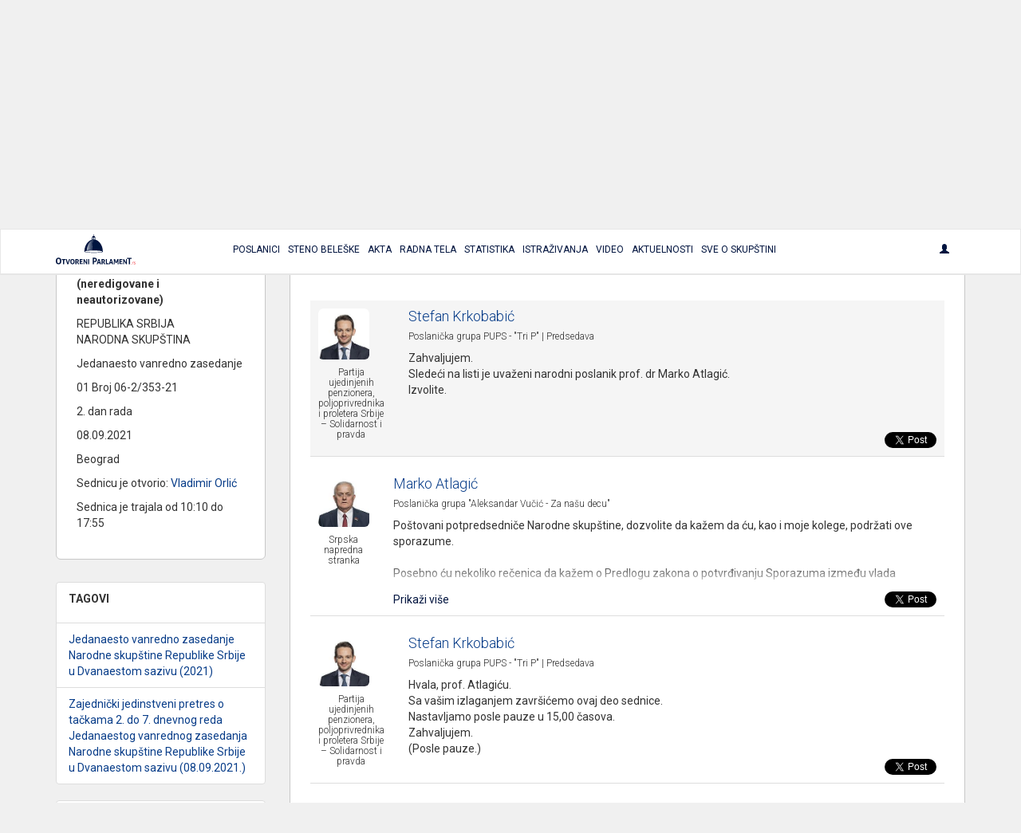

--- FILE ---
content_type: text/html; charset=UTF-8
request_url: https://otvoreniparlament.rs/transkript/7892?page=5&show=1173046
body_size: 47240
content:
<!DOCTYPE html>
<html>
<head>
    <meta charset="UTF-8">
    <title>Otvoreni Parlament | Jedanaesto vanredno zasedanje			 	 , 2021-09-08.</title>
    <!-- testiranje html comment -->
    <meta content='width=device-width, initial-scale=1, maximum-scale=1, user-scalable=no' name='viewport'>
                <meta name="name" content="Stefan Krkobabić - 08-09-2021">
        <meta name="description" content="Zahvaljujem.
	Sledeći na listi je uvaženi narodni poslanik prof. dr Marko Atlagić.
	Izvolite. ...">
                    <meta name="image" content="https://otvoreniparlament.rs/uploads/img/ministers/W1Zhy6sa43.jpg">
                <meta property="og:title" content="Stefan Krkobabić - 08-09-2021">
        <meta property="og:description" content="Zahvaljujem.
	Sledeći na listi je uvaženi narodni poslanik prof. dr Marko Atlagić.
	Izvolite. ...">
                    <meta property="og:image" content="https://otvoreniparlament.rs/uploads/img/ministers/W1Zhy6sa43.jpg">
        
        <meta name="twitter:card" content="summary">
        <meta name="twitter:site" content="@O_Parlament">
        <meta name="twitter:title" content="Stefan Krkobabić - 08-09-2021">
        <meta name="twitter:description" content="Zahvaljujem.
	Sledeći na listi je uvaženi narodni poslanik prof. dr Marko Atlagić.
	Izvolite. ...">
                    <meta name="twitter:image" content="https://otvoreniparlament.rs/uploads/img/ministers/W1Zhy6sa43.jpg">
            
    
        <!-- Bootstrap 3.3.4 -->
<link href="https://otvoreniparlament.rs/css/bootstrap.css" type="text/css" rel="stylesheet">

<!-- Client styles -->
<link href="https://otvoreniparlament.rs/css/client.css" rel="stylesheet" type="text/css">

<!--[if lt IE 9]>
<script src="https://oss.maxcdn.com/html5shiv/3.7.2/html5shiv.min.js"></script>
<script src="https://oss.maxcdn.com/respond/1.4.2/respond.min.js"></script>
<![endif]-->

<link href="https://fonts.googleapis.com/css?family=Roboto+Condensed:300,300i,400|Roboto:300,400,500,700&subset=latin-ext" rel="stylesheet">
<meta name="csrf-token" content="dAh7vD4CLIIbfnCiutSKacs71W0AKXqgI3mvgtST">

<!-- Google Tag Manager -->
<script>
    (function (w, d, s, l, i) {
        w[l] = w[l] || [];
        w[l].push({
            'gtm.start':
                new Date().getTime(), event: 'gtm.js'
        });
        var f = d.getElementsByTagName(s)[0],
            j = d.createElement(s), dl = l != 'dataLayer' ? '&l=' + l : '';
        j.async = true;
        j.src =
            'https://www.googletagmanager.com/gtm.js?id=' + i + dl;
        f.parentNode.insertBefore(j, f);
    })(window, document, 'script', 'dataLayer', 'GTM-WTW33NM');
</script>
<!-- End Google Tag Manager -->
</head>

<body class="">


    <!-- Google Tag Manager (noscript) -->
    <noscript>
        <iframe src="https://www.googletagmanager.com/ns.html?id=GTM-WTW33NM"
                height="0" width="0" style="display:none;visibility:hidden"></iframe>
    </noscript>
    <!-- End Google Tag Manager (noscript) -->

    <nav class="navbar navbar-default layout-header">
    <div class="container">
        <!-- Brand and toggle get grouped for better mobile display -->
        <div class="navbar-header">
            <button type="button" class="navbar-toggle collapsed" data-toggle="collapse" data-target="#bs-example-navbar-collapse-1" aria-expanded="false">
                <span class="sr-only">Toggle navigation</span>
                <span class="icon-bar"></span>
                <span class="icon-bar"></span>
                <span class="icon-bar"></span>
            </button>
            <a class="logo-small" href="https://otvoreniparlament.rs">
                <svg version="1.1" id="Layer_main_menu_logo_small" xmlns="http://www.w3.org/2000/svg" xmlns:xlink="http://www.w3.org/1999/xlink" x="0px" y="0px"
     width="575.306px" height="214.672px" viewBox="193.654 125.627 575.306 214.672"
     enable-background="new 193.654 125.627 575.306 214.672" xml:space="preserve">
<path fill=#00143f d="M478.507,161.653v-13.066l0,0c0-7.467-5.227-14.187-11.946-14.187c-6.531,0-11.761,6.347-12.134,13.627l0,0
      v0.373v0.187l0,0v13.066c-31.174,7.84-54.88,45.547-55.063,86.801l0,0l0,0l0,0l0,0c0.187,4.666,29.863,8.586,66.64,8.772
      c36.587,0.187,66.453-3.36,66.64-8.026l0,0C533.014,207.76,509.68,169.68,478.507,161.653z M468.613,145.973
      c3.547,0.374,6.16,1.307,6.347,2.614l0,0v12.133c-2.054-0.374-4.293-0.56-6.347-0.747V145.973z M458.347,148.4L458.347,148.4
      c0.188-1.307,2.8-2.24,6.35-2.427v14c-2.057,0-4.293,0.374-6.35,0.561V148.4z M466.747,162.959
      c-18.294,28.748-9.521,72.24-11.573,72.24c-10.454-0.56-38.268,2.613-38.268,2.613C426.427,164.081,466.747,162.959,466.747,162.959
      z M466,254.613c-34.533-0.187-62.533-3.547-62.533-7.653c0-3.92,28-7.092,62.533-6.906c34.533,0.188,62.533,3.547,62.533,7.652
      C528.533,251.813,500.533,254.799,466,254.613z"/>
    <linearGradient id="SVGID_1_main_menu_logo_small" gradientUnits="userSpaceOnUse" x1="-23.8999" y1="105.4507" x2="-53.6843" y2="103.2714" gradientTransform="matrix(1.8667 0 0 1.8667 514.3058 5.6479)">
        <stop  offset="0" style="stop-color:#00143f"/>
        <stop  offset="0.1842" style="stop-color:#00143f;stop-opacity:0.9055"/>
        <stop  offset="0.7079" style="stop-color:#00143f;stop-opacity:0.4871"/>
        <stop  offset="1" style="stop-color:#00143f;stop-opacity:0"/>
    </linearGradient>
    <path fill="url(#SVGID_1_main_menu_logo_small)" d="M416,238.625c0,0,30.803-0.625,41.227-3.238c2.056,0.188-8.727-32.762,10.023-73.137
	C467.25,162.25,426.125,162.25,416,238.625z"/>
    <path fill="#ED1C24" d="M736.667,339.733c0-0.562,0-0.936,0.187-1.492c0-0.189,0.188-0.562,0.188-0.748
	c0-0.188,0.188-0.562,0.188-0.746c0.561,0,0.934-0.188,1.49-0.188c0.562,0,0.937,0,1.493,0.188c0,0.561,0,0.934-0.187,1.494
	c0,0.186-0.188,0.559-0.188,0.746s-0.187,0.561-0.187,0.746c-0.562,0-1.12,0.188-1.493,0.188c-0.188,0-0.562,0-0.747,0
	C737.227,339.92,737.04,339.92,736.667,339.733"/>
    <path fill="#ED1C24" d="M746.373,329.467c0.188-1.307,0.374-2.428,0.561-3.357c0.188-0.936,0.188-1.867,0.188-2.613
	c0-0.373,0-0.562,0-0.746c0-0.188,0-0.375,0-0.748c0.187,0,0.373,0,0.56,0c0.188,0,0.374,0,0.562,0c0.187,0,0.373,0,0.56,0
	c0.188,0,0.374,0,0.562,0c0,0.189,0,0.373,0,0.561s0,0.373,0,0.746s0,0.562,0,0.938c0,0.186,0,0.559-0.188,0.746
	c0.374-0.373,0.747-0.746,1.12-1.121c0.374-0.373,0.747-0.746,1.308-0.934c0.373-0.188,0.936-0.562,1.493-0.746
	c0.562-0.189,1.119-0.189,1.866-0.189c0.188,0,0.373,0,0.562,0c0.188,0,0.375,0,0.562,0c0,0.373,0,0.748-0.188,1.121
	c0,0.373-0.188,0.746-0.374,1.119c0,0-0.188,0-0.373,0c-0.188,0-0.372,0-0.562,0c-0.561,0-1.308,0.188-1.867,0.373
	c-0.559,0.186-1.307,0.561-1.864,1.121c-0.562,0.559-1.119,1.307-1.493,2.053c-0.373,0.934-0.746,1.867-0.936,3.174l-1.491,8.773
	c-0.188,0-0.374,0-0.562,0c-0.188,0-0.373,0-0.561,0c-0.188,0-0.372,0-0.562,0c-0.188,0-0.374,0-0.561,0L746.373,329.467z"/>
    <path fill="#ED1C24" d="M761.12,331.147c-0.373-0.189-0.747-0.373-1.12-0.562c-0.373-0.188-0.746-0.375-1.12-0.748
	c-0.373-0.373-0.56-0.746-0.934-1.307c-0.188-0.562-0.373-1.119-0.373-1.865c0-1.494,0.56-2.801,1.866-3.734
	c1.117-0.934,2.801-1.307,5.041-1.307c1.116,0,2.053,0.188,2.8,0.373c0.746,0.188,1.307,0.373,1.68,0.561
	c-0.187,0.373-0.187,0.746-0.373,0.936c-0.187,0.373-0.374,0.561-0.561,0.934c-0.373-0.186-0.746-0.373-1.493-0.561
	c-0.746-0.188-1.493-0.373-2.427-0.373c-2.803,0-4.106,0.934-4.106,2.801c0,0.746,0.188,1.307,0.561,1.68
	c0.373,0.373,1.119,0.746,2.239,1.311l0.374,0.186c0.373,0.189,0.936,0.373,1.493,0.562c0.56,0.188,0.933,0.561,1.493,0.934
	c0.373,0.373,0.746,0.748,1.12,1.309c0.187,0.561,0.373,1.119,0.373,1.865c0,1.119-0.188,2.057-0.562,2.801
	c-0.374,0.746-0.934,1.309-1.681,1.865c-0.746,0.562-1.493,0.938-2.427,1.121c-0.936,0.188-1.866,0.373-2.803,0.373
	c-1.118,0-2.053,0-2.983-0.188c-0.936-0.189-1.493-0.373-2.057-0.562c0.188-0.746,0.374-1.492,0.747-2.053
	c0.188,0.186,0.562,0.186,0.936,0.373c0.374,0.188,0.747,0.188,1.121,0.188c0.372,0,0.744,0.188,1.116,0.188c0.375,0,0.747,0,1.12,0
	c1.493,0,2.613-0.188,3.548-0.746c0.746-0.562,1.309-1.311,1.309-2.613c0-0.934-0.188-1.68-0.747-2.055
	c-0.562-0.373-1.119-0.746-2.053-1.119L761.12,331.147z"/>
    <path fill=#00143f d="M213.44,339.547c-3.36,0-6.347-0.561-8.96-1.867c-2.427-1.121-4.48-2.801-6.16-4.854
          c-1.68-2.053-2.8-4.666-3.546-7.467c-0.747-2.803-1.12-5.977-1.12-9.334c0-3.359,0.374-6.533,1.12-9.521
          c0.747-2.984,2.053-5.412,3.546-7.467c1.68-2.056,3.733-3.73,6.16-5.039c2.427-1.121,5.414-1.867,8.96-1.867
          c3.36,0,6.347,0.562,8.96,1.867c2.427,1.119,4.48,2.799,6.16,5.039c1.68,2.055,2.8,4.668,3.546,7.467
          c0.747,2.986,1.12,6.16,1.12,9.521c0,3.357-0.373,6.531-1.12,9.334c-0.747,2.801-2.053,5.414-3.546,7.467
          c-1.68,2.053-3.733,3.73-6.16,4.854C219.973,338.987,216.987,339.547,213.44,339.547 M213.44,331.708
          c6.533,0,9.894-5.227,9.894-15.867c0-5.227-0.747-9.146-2.427-11.945c-1.68-2.611-4.107-3.922-7.467-3.922
          c-6.72,0-10.08,5.229-10.08,15.867C203.547,326.481,206.907,331.708,213.44,331.708"/>
    <path fill=#00143f d="M245.92,308.747h-8.96c-0.187-0.934-0.373-2.053-0.373-3.174c0-1.119,0.187-2.054,0.373-3.173h25.573
          c0.187,0.935,0.374,2.054,0.374,3.173c0,1.121-0.188,2.24-0.374,3.174h-8.96v30.053c-0.56,0-1.307,0.189-1.867,0.189s-1.12,0-1.68,0
          s-1.12,0-1.867,0s-1.307-0.189-2.054-0.189v-30.053H245.92L245.92,308.747z"/>
    <path fill=#00143f d="M264.587,302.586c0.56,0,1.307-0.187,2.053-0.187s1.307-0.188,2.053-0.188c1.307,0,2.613,0.188,4.106,0.373
          l7.84,28.562l8.026-28.562c0.747-0.187,1.307-0.187,1.867-0.187c0.56,0,1.307,0,1.867,0c0.56,0,1.307,0,1.867,0
          c0.56,0,1.307,0.187,1.866,0.187l-11.76,36.215c-0.747,0.188-1.307,0.188-2.054,0.188c-0.747,0-1.307,0-2.053,0s-1.307,0-2.053,0
          c-0.56,0-1.307-0.188-2.053-0.188L264.587,302.586z"/>
    <path fill=#00143f d="M313.493,339.36c-2.801,0-5.04-0.562-7.094-1.494c-2.053-0.936-3.545-2.238-4.853-3.92
          c-1.307-1.682-2.239-3.545-2.8-5.975c-0.561-2.238-0.934-4.668-0.934-7.467c0-2.613,0.373-5.227,0.934-7.467s1.494-4.293,2.8-5.975
          c1.308-1.682,2.986-2.986,4.853-3.922c2.054-0.934,4.293-1.492,7.094-1.492c2.8,0,5.04,0.561,7.094,1.492
          c2.053,0.936,3.546,2.24,4.854,3.922c1.307,1.682,2.24,3.73,2.8,5.975c0.56,2.24,0.933,4.854,0.933,7.467s-0.374,5.229-0.933,7.467
          c-0.56,2.238-1.494,4.293-2.8,5.975c-1.308,1.682-2.987,2.984-4.854,3.92C318.533,338.987,316.293,339.36,313.493,339.36
          M313.493,333.2c5.227,0,7.84-4.105,7.84-12.506c0-4.107-0.561-7.281-1.867-9.334c-1.307-2.057-3.173-3.176-5.787-3.176
          c-5.227,0-7.84,4.105-7.84,12.51C305.653,329.094,308.267,333.2,313.493,333.2"/>
    <path fill=#00143f d="M335.707,302.586c1.494-0.187,2.8-0.373,4.106-0.373c1.308-0.187,2.801-0.187,4.293-0.187
          c1.867,0,3.733,0.187,5.414,0.56c1.867,0.373,3.36,0.934,4.854,1.867c1.493,0.934,2.613,2.053,3.546,3.547
          c0.934,1.492,1.307,3.359,1.307,5.6c0,1.309-0.187,2.613-0.56,3.549c-0.373,1.117-0.747,1.865-1.308,2.611
          c-0.56,0.746-1.119,1.492-1.68,2.057c-0.56,0.559-1.119,0.934-1.68,1.307l-0.934,0.559l8.773,15.311
          c-0.747,0-1.307,0.188-2.053,0.188s-1.493,0.188-2.24,0.188c-1.307,0-2.613-0.188-3.732-0.373l-9.521-16.801l1.12-0.562
          c0.561-0.186,1.12-0.561,1.68-0.934c0.747-0.373,1.307-0.746,1.867-1.309c0.561-0.561,1.12-1.307,1.493-2.055
          c0.374-0.746,0.747-1.68,0.747-2.799c0-2.053-0.561-3.734-1.867-4.668c-1.12-0.936-2.8-1.492-4.667-1.492
          c-0.747,0-1.493,0-2.053,0.188v30.611c-0.56,0-1.12,0.189-1.867,0.189c-0.56,0-1.12,0-1.681,0c-0.56,0-1.119,0-1.865,0
          c-0.561,0-1.307-0.189-2.055-0.189v-36.586L335.707,302.586L335.707,302.586z"/>
    <path fill=#00143f d="M366.133,302.586h20.533c0.187,0.934,0.374,2.055,0.374,2.986c0,1.121-0.188,2.24-0.374,3.174h-13.065v7.84
          h10.453c0.187,1.121,0.373,2.053,0.373,3.174c0,1.119-0.187,2.057-0.373,3.174h-10.453v9.521h13.625
          c0.188,0.934,0.375,2.053,0.375,2.986c0,1.117-0.188,2.236-0.375,3.174h-21.093V302.586L366.133,302.586z"/>
    <path fill=#00143f d="M393.013,302.586c1.12-0.187,2.055-0.373,2.987-0.373c0.934,0,2.054,0.188,3.174,0.373l14,23.146v-23.146
          c1.119-0.187,2.426-0.373,3.546-0.373s2.057,0.188,2.987,0.373v36.213c-1.12,0.189-2.054,0.375-2.987,0.375
          c-0.933,0-2.053-0.188-2.983-0.375l-14.188-22.959v22.959c-1.12,0.189-2.24,0.375-3.357,0.375c-1.123,0-2.24-0.188-3.174-0.375
          L393.013,302.586L393.013,302.586z"/>
    <path fill=#00143f d="M426.613,302.586c1.307-0.187,2.427-0.373,3.73-0.373c1.12,0,2.43,0.188,3.733,0.373v36.213
          c-1.31,0.189-2.427,0.375-3.733,0.375c-1.306,0-2.427-0.188-3.73-0.375V302.586z"/>
    <path fill=#00143f d="M459.28,292.693c1.866-0.188,3.92-0.373,5.973-0.373c2.054-0.188,4.107-0.188,5.974-0.188
          c2.057,0,4.293,0.188,6.533,0.562c2.24,0.375,4.106,1.309,5.977,2.428c1.68,1.121,3.173,2.801,4.293,4.854
          c1.118,2.056,1.681,4.854,1.681,8.026c0,3.359-0.562,5.973-1.681,8.025c-1.12,2.055-2.613,3.73-4.293,4.854
          c-1.683,1.121-3.733,2.055-5.787,2.428c-2.239,0.373-4.293,0.562-6.35,0.562c-0.56,0-1.117,0-1.49,0c-0.562,0-0.936,0-1.31,0v14.746
          c-0.746,0.186-1.68,0.186-2.427,0.186c-0.746,0-1.493,0-2.24,0c-0.746,0-1.493,0-2.238,0c-0.747,0-1.682-0.186-2.428-0.186v-45.922
          h-0.187V292.693z M468.613,316.401c0.561,0,0.934,0.186,1.493,0.186h1.681c1.119,0,2.053-0.186,3.173-0.373
          c0.935-0.188,1.866-0.746,2.8-1.307c0.747-0.562,1.493-1.494,1.867-2.426c0.373-1.121,0.746-2.24,0.746-3.924
          c0-1.49-0.188-2.984-0.746-3.917c-0.374-1.121-1.12-1.867-1.867-2.613c-0.746-0.748-1.68-1.12-2.8-1.493
          c-0.934-0.188-2.054-0.373-3.173-0.373c-0.374,0-0.934,0-1.307,0c-0.374,0-0.937,0-1.684,0.188v16.053H468.613z"/>
    <path fill=#00143f d="M499.974,302.586c0.746-0.187,1.31-0.187,2.056-0.187c0.561,0,1.307,0,2.054,0s1.307,0,2.054,0
          c0.562,0,1.31,0.187,2.055,0.187l11.388,36.213c-1.31,0.189-2.8,0.375-4.106,0.375c-1.306,0-2.61-0.188-3.73-0.375l-2.057-7.279
          h-11.943l-2.057,7.279c-1.307,0.189-2.426,0.375-3.546,0.375c-1.307,0-2.427-0.188-3.73-0.375L499.974,302.586z M508.188,325.36
          l-4.104-15.309l-4.48,15.309H508.188z"/>
    <path fill=#00143f d="M524.054,302.586c1.493-0.187,2.8-0.373,4.106-0.373c1.307-0.187,2.8-0.187,4.293-0.187
          c1.867,0,3.732,0.187,5.414,0.56c1.866,0.373,3.359,0.934,4.853,1.867c1.494,0.934,2.613,2.053,3.548,3.547
          c0.936,1.492,1.309,3.359,1.309,5.6c0,1.309-0.188,2.613-0.562,3.549c-0.374,1.117-0.744,1.865-1.307,2.611
          c-0.561,0.746-1.12,1.492-1.681,2.057c-0.562,0.559-1.12,0.934-1.683,1.307l-0.934,0.559l8.771,15.311
          c-0.745,0-1.308,0.188-2.054,0.188c-0.747,0-1.493,0.188-2.239,0.188c-1.308,0-2.611-0.188-3.731-0.373l-9.521-16.801l1.12-0.562
          c0.562-0.186,1.12-0.561,1.683-0.934c0.745-0.373,1.308-0.746,1.864-1.309c0.562-0.561,1.12-1.307,1.683-2.055
          c0.374-0.746,0.747-1.68,0.747-2.799c0-2.053-0.562-3.734-1.866-4.668c-1.12-0.936-2.802-1.492-4.667-1.492
          c-0.747,0-1.493,0-2.056,0.188v30.611c-0.561,0-1.308,0.189-1.864,0.189c-0.562,0-1.12,0-1.684,0c-0.56,0-1.118,0-1.863,0
          c-0.562,0-1.31-0.189-2.057-0.189v-36.586L524.054,302.586L524.054,302.586z"/>
    <path fill=#00143f d="M554.48,302.586c1.307-0.187,2.426-0.373,3.546-0.373s2.427,0.188,3.73,0.373v29.867h12.507
          c0.188,0.561,0.188,1.119,0.188,1.68c0,0.562,0,0.936,0,1.494c0,0.562,0,1.119,0,1.68c0,0.562-0.188,1.119-0.188,1.682H554.48
          V302.586z"/>
    <path fill=#00143f d="M587.894,302.586c0.746-0.187,1.31-0.187,2.056-0.187c0.561,0,1.308,0,2.054,0c0.747,0,1.307,0,2.054,0
          c0.562,0,1.31,0.187,2.056,0.187l11.387,36.213c-1.308,0.189-2.8,0.375-4.106,0.375c-1.306,0-2.61-0.188-3.73-0.375l-2.055-7.279
          h-11.945l-2.055,7.279c-1.118,0.189-2.428,0.375-3.548,0.375c-1.307,0-2.427-0.188-3.73-0.375L587.894,302.586z M595.92,325.36
          l-4.104-15.309l-4.48,15.309H595.92z"/>
    <path fill=#00143f d="M612.533,302.586c1.307-0.187,2.613-0.373,3.92-0.373s2.613,0.188,3.92,0.373l8.4,20.721l8.587-20.721
          c1.12-0.187,2.236-0.373,3.546-0.373c1.307,0,2.427,0.188,3.73,0.373l1.684,36.213c-1.31,0.189-2.43,0.375-3.547,0.375
          c-1.12,0-2.24-0.188-3.36-0.375l-0.933-24.639l-7.28,16.986c-0.562,0-0.937,0.186-1.493,0.186c-0.561,0-0.934,0-1.493,0
          c-0.374,0-0.934,0-1.308,0c-0.373,0-0.936-0.186-1.31-0.186l-6.903-17.359l-0.746,25.012c-1.121,0.189-2.055,0.375-3.174,0.375
          c-1.12,0-2.24-0.188-3.36-0.375L612.533,302.586z"/>
    <path fill=#00143f d="M652.667,302.586H673.2c0.187,0.934,0.373,2.055,0.373,2.986c0,1.121-0.188,2.24-0.373,3.174h-13.254v7.84
          H670.4c0.187,1.121,0.373,2.053,0.373,3.174c0,1.119-0.188,2.057-0.373,3.174h-10.454v9.521h13.627
          c0.187,0.934,0.373,2.053,0.373,2.986c0,1.117-0.188,2.236-0.373,3.174h-20.906V302.586L652.667,302.586z"/>
    <path fill=#00143f d="M679.547,302.586c1.12-0.187,2.053-0.373,2.986-0.373c0.933,0,2.054,0.188,3.174,0.373l14,23.146v-23.146
          c1.119-0.187,2.426-0.373,3.547-0.373c1.119,0,2.053,0.188,2.986,0.373v36.213c-1.12,0.189-2.055,0.375-2.986,0.375
          c-0.934,0-2.054-0.188-3.174-0.375l-14.188-22.959v22.959c-1.117,0.189-2.237,0.375-3.357,0.375s-2.24-0.188-3.173-0.375v-36.213
          H679.547L679.547,302.586z"/>
    <path fill=#00143f d="M719.12,300.907h-11.387c-0.188-1.308-0.373-2.613-0.373-4.107c0-1.307,0.187-2.611,0.373-3.92h32.293
          c0.187,1.309,0.374,2.613,0.374,3.92c0,1.494-0.188,2.801-0.374,4.107H728.64v37.893c-0.745,0-1.49,0.189-2.236,0.189
          c-0.747,0-1.494,0.188-2.24,0.188c-0.747,0-1.493,0-2.24,0s-1.68-0.188-2.427-0.188v-38.08L719.12,300.907L719.12,300.907z"/>
    <path fill=#00143f d="M466.373,132.347c1.867,0,3.36-1.493,3.36-3.36c0-1.867-1.493-3.36-3.36-3.36
          c-1.866,0-3.359,1.494-3.359,3.36C463.014,130.853,464.507,132.347,466.373,132.347"/>
    <linearGradient id="SVGID_2_main_menu_logo_small" gradientUnits="userSpaceOnUse" x1="203.1738" y1="0.3481" x2="203.1738" y2="0.3481" gradientTransform="matrix(1 0 0 -1 252 235.5479)">
        <stop  offset="0" style="stop-color:#00143f"/>
        <stop  offset="0.1842" style="stop-color:#00143f;stop-opacity:0.9055"/>
        <stop  offset="0.7079" style="stop-color:#00143f;stop-opacity:0.4871"/>
        <stop  offset="1" style="stop-color:#00143f;stop-opacity:0"/>
    </linearGradient>
    <path fill="url(#SVGID_2_main_menu_logo_small)" d="M455.174,235.2"/>
</svg>
            </a>
        </div>

        <!-- Collect the nav links, forms, and other content for toggling -->
        <div class="collapse navbar-collapse text-center text-uppercase main-menu" id="bs-example-navbar-collapse-1">
            <ul class="nav navbar-nav menu-list">
                <li><a href="https://otvoreniparlament.rs/poslanik"><span>Poslanici</span></a></li>
                <li><a href="https://otvoreniparlament.rs/transkript"><span>Steno beleške</span></a></li>
                <li><a href="https://otvoreniparlament.rs/akt" data-toggle="tooltip" data-placement="bottom" title="Zakoni i ostala akta"><span>Akta</span></a></li>
                <li><a href="https://otvoreniparlament.rs/radno-telo"><span>Radna Tela</span></a></li>
                <li><a href="https://otvoreniparlament.rs/statistika/aktivnosti-narodnih-poslanika"><span>Statistika</span></a></li>
                <li><a href="https://otvoreniparlament.rs/istrazivanje"><span>Istraživanja</span></a></li>
                <li><a href="https://otvoreniparlament.rs/video"><span>Video</span></a></li>
                <li><a href="https://otvoreniparlament.rs/aktuelno">Aktuelnosti</a></li>
                <li><a href="https://otvoreniparlament.rs/sve-o-skupstini">Sve o skupštini</a></li>
            </ul>
            <ul class="nav navbar-nav navbar-right menu-login">
                <li class="dropdown">
                    <a href="#" class="dropdown-toggle" data-toggle="dropdown" role="button" aria-haspopup="true" aria-expanded="true">
                        <span class="glyphicon glyphicon-user"></span>
                    </a>
                    <ul class="dropdown-menu dropdown-menu-right">
                                                <li>
                                                            <a href="https://otvoreniparlament.rs/login">Uloguj se</a>
                                                    </li>
                    </ul>
                </li>
            </ul>
        </div><!-- /.navbar-collapse -->
    </div><!-- /.container-fluid -->
</nav>
    <div class="layout-top layout-top--fixed layout-top--vcenter layout-top--icon">
           
            <div class="icon-wrapper">         
                <div class="container">
                    <svg version="1.1" id="Layer_1" xmlns="http://www.w3.org/2000/svg" xmlns:xlink="http://www.w3.org/1999/xlink" x="0px" y="0px"
	 width="200px" height="200px" viewBox="0 0 200 200" enable-background="new 0 0 200 200" xml:space="preserve">
<g>
	<g>
		
			<image overflow="visible" opacity="0.35" width="182" height="183" xlink:href="[data-uri]
GXRFWHRTb2Z0d2FyZQBBZG9iZSBJbWFnZVJlYWR5ccllPAAAJvhJREFUeNrsnct320bW7etUAQQp
Ui/LcmLHSZzE6S9Znn1Zd54/PbM7uCuDHmTQq53YSSdxOno/KBIEUOfuXQBliqZsWZZEPeokMCUC
pEjgh419DuphTYwYtzCSuAsuPGTq8V2hU48xItjXClo+J999950Mh0PJ81zKsgzLzB2fJMolyzJt
t9v6448/agO3Rvgv7kDFeDvE4WdAa2dB672XqqpkZWXFYp1rF4Ur2m2H56yqShvrJ994aK2KiDrn
fDocVsM0rQB4tbu76/GcWqw/BX4/AXiEPYL9XvsjLN9//71sbGzYfr9vR6ORXV1dtYPBwLXyPJmG
lo8g0+I5ByhbUkhLbJl67xKwS0pl6o8oXu6trUr1SaGpjnByjAB15fLcE/pp+EdZVnY6nWpnZ8e3
Wi3f7Xb9+vq6/+GHHyaVPkIewX5TlanIW1tbbgkAH3a7CSHOW60kLYpklCQpoE0BbfYGtADbA0GR
KjUiGUBf4KN4SdWqwxkgE39LQS5eIBXWFXhtDoCP+KjqCgvtN1z/Jvw54C9aZVkUaVpmo1FJ2Hv9
frkP4NfW1qpG0aOa31GwZRLkvb092gu7nC+7frcPWF0L6zKT55mRrG2kyABeKwBrTHsGtPzf4l/m
Ky1rzIL3ZhF/YEHEtNRoosbakx+A3kRKVTPCex5h7QGIPMKqEd63FKG5wU9T8OM9h/UJoCOjaW40
H5osy/G6HFeLUbffLfeyvQq2xS8vL/sp0DWCfXu/p51W5WSYpDn+CxYCwDrvAabvWuMWQFYPNCxY
YzsEWqzpzoLWGuAnxgGdNJwUWF8/Kn4XN2M/KwUZTxeE0tRQ59iqEDWVN0B6BvzqTZ+Ae+MHwufU
HnpTYZ3tV9Ye4TNS1UdZkRVluyxmqLm/K0oud0Sd7bNnzyz8aQI1SwmwDKWlMmyraXWwRds6v9Co
8bLxsoTnlvG6FSPaM4SacBvtzIKWdgSgg29WmfC8CtQekNew25lgg1z8W2Ep8A55gFwMQWamqbPg
B+gDrB6YYF3kEM/tYqs9Y3Ufn3EvQF9ZrDNDMaOBaHuobR0ReFyVCuQJ5U8//TQG/FaruNwFdcYl
OjHZXgvX+DZI6VRJ0rNQZfG2561fhKPtCQEWWQIEqwFuNUt4Dy6EuY23hR3RFpBoz4D2+ATC4sYL
nhgnjm+ATXi1BqyaWE5ah0n4LW2IjPD0iIUVLAMs+9hmDPUOHvdh5w9V9BDu/ECtP4RJ77uyPMQH
GiSqQ5Mvj2C5ytuu4nIL1Vmgzm5SnQFrO4HFKCu7iKv7MmzGqgY1NisNyEsEm4B7UYLexXFeeK3O
wWIktUIHLz0L2knAIeB4R6Pyln2MlQK4dbqqobPhl7JWcINHM2Fh5Agg9+GFDgg0wSbgNehmF++x
C7uCn5O9xPmDEpYF64ZTKl7dNi8utw3ozc3NNMsy+uV2CpipzlIJgK6WRe2aWF2DT17HC+41dmM5
ACwB4jZw6gAMWokJoIMC22Z5F7QXeedxGv6xwr4GXOnNBYsOgpJr8Otc9mhT8KJt+PMN9bKl4reM
uj11ekAVL2pfPszzfHT//v3iNgEutw3oNpW51erikC816nwPR2g1AK0AWswacFkDCEs4dD28vtuo
cqvxzSm2T+TYTgSI7Tmhvag4AT8+k29gr/BPJQFyLRo/PmrUvI8Nod4Cu6Jb2HrLSg04tt+Bim9T
xXHq7iejUX8IyG8T4HKDobazgIYCrTjaCy/r3up96NsDsYAZcOMgw3boMg5yqGw0QGe1vZBJVZ72
ztcxJsHzrxdtbEuAO2dFBSfzAb77Hr77Dp7bUW+28A3/tl42Yag2KtgWXOF2TwHc30S43U0EGkkh
681pVVWdnoVvTtPVytoHAPohDtbnULMvILRPIbVf4YB9gePyKVTuEV77kaEFgf0Qg2TRSAO3tBrL
kcwA+9pXfE4mrZI0FopXIH63dnMS9/C4iOeWReyKMDkW4e8L2Gcd7I9WiX2K/eq62GBQlqbX65mv
v/7avHr1ykSwLxnqp0+fpmVZZtbaLnziSmXSB9YDaDXHQONgfYVtv4BBBdDmY7x0PSh2XeXo4jkc
bDvtn+UGwPxOWzYJOr6jew05Kzus8DAxNj3sG161uD8WTwCOHVoZlzgtxWWZwb42SDDN9va2RrAv
UaW99x0ZypJ62AxnHuIQfg6r8aWaBmg1X0CdH+NVH+OF91n9aNS5c7LCcUKZb2v9XibKj8lYxbGv
Oo2Kd1kJCie8BMB7yEU6apk8i9MCv8HMFFro4uKi3iT1djcB6kmVtqW9Z1P/ERzxY0D7JRzg14D5
Kbb8AgfpUzw+NBI8NYAOiWHnLep82+NUFZexiovhDaoacEEyrWFZMFZa2NKJ804qJ0mW6E1Sb3ed
gZ6l0uKqh6L2c6/6JTZ7isToS2z9Gfb0IzzenwC63VyC3S1X5/PalZBTTAKudVOBsNCbY3+3AHxq
LNLwQuQmqbe7rlDPVGnLJBAgW/M1/PTT8LOYx9j+AT00jlYvAn1+wDXkHgHyhWBVRDuwebQtKa6Q
CcyJvSnq7a4b0N/jM5WPH7dmqzS8tFhaD1Y7aDs+xs+0HUyEcAAkjUCfD3Cpy52NDzfhBpUwL4Et
wT5vqwLuU9T7f/f39WUE+/SdDOvh+t5nqt2ulWLVphK8tNB2vFbpL/DzJ3jFA+z0FVPbjtYdSAiv
SsFfV1KktihvqDe02zo2Fa9MWra17Kb6+JtvFNZEI9hTO/bZs2fJcDhsHyEzd65aM849go9+ot58
dVKl5VilG9uRTiWFMS4o0Wz2bRban7NUOFZveG822bXsW+EqHaSpt5ub/rNvv/XXBW53DXZm8NNF
UXTscLjonWM7jsfq5UuA/DUuek8bX/02lY5AXw7gM9Ubx4T3ATKjuJ5yq9J6Sa0fqfqPP/5YNzY2
9K6C/aafFlnGsu68ZxkPKm3+gY2eYtPPoRgPo0pfH/VujkFbBaYEdKtVD/WuDPtmqura2prOO6l0
89ppb/hpWAxvzKdi7ZfYl19jk6+w4afY9iMxUaWvi3qLOe4l1HSmEIekMvCtVtiljRUTP++k0s0L
6uFvv2WHCwuLYz9t1D6p7yBCpdXAhoQyHm+F87bvQlTpa6PeyUT1JICuhFu8ZWspp3Dh3uu8k0o3
D6gPf/21bbrdRV/BT7vaTyMZ+Udd9ZAvsOUn2PZ+uM372npEoK+TekuofSdUbdHQoyjFVddBoJw4
a+adVLq5QN3pLOZMEsWHGy444/8BhSbUn2Ez3hJnG2q2RssadZAI9bWB27y2Jk1LwtApg7342Q7F
MKm046TSZUmVb2z4J1cMt5sH1KMkuQ839hiZNe8c/gML/fRnpm5WylZ4C1I3JXUR6msLd1Dv0CmD
XtuEkmCGn7MmqWTffS2trTgQ0AjKfZVwXwXYduypaT+CUhNqtV8Z8f/AajYxpXI/MK87z0Y/fUPg
nrpj2TqRVJJ79RXILtM0LavNzWrCluhNBlu+x9/4hdUPJIrBUwf7QaUOUH9ZdwJAkigB6uinb57n
nqyaTCSVtCne4lj7AHflylE7Lbe3t6v/0+/7lzcY7PCFWafuarfL6ke4PV43XGqUWj+tk0RZxNds
Rz99i5LKIFAWv9NwmwrHvnSqo1bVKf5eWaj29/f9TQQ7fFneUeTNF9apWdIL1Q8kivTUjf1Yr6HW
dvTTtyiplNqeaF01gR+hJRGOjZKrGY3U2mJ9fb2CevubBPZx2w/eJucdRRvad+gTNePqh/kseGqR
pQj1rUwqXe2x6/FXpDbUlajPxdocIsee9OWjR4/8Zd1+vwyw62Txjz/aAHqRt8nHdxTZfWui+jH2
1NF+3NKKycTCNLMSKyOwkNOSuLIsdG+venJJyeRFg32cLEq322ODJrb9qKE2dZNT1qnrkt64+hGh
vr22pFk4tGEYN6uC2JWiWpRJUpStVnFZyaS74C90Mlk0oV/iV6Hth4ak8RN8Rw5/sBCrH3dGuTnm
UA04RyPkyFYE3JjRZSaT7gK/yKxkka306gZNdduP+xK6b524+RLjVldLglrXYIdEUmrLrVJeZjJ5
UWBzVKakqip65pWJZPFrqe8qsqxXV0Dq2+Tu2HvFuBu2pFbtU5NJC7gfPnw4Tib1OoAdfPVv1rbw
4RYT1XV8Kvrqr2KyGONdyaRyrinVvPB+BDtSXpTfdhfxgSd9tYo8xvKliclijLcnk3TcFVgJQyLD
b+eZX7gwv/2hYNtJXy3OPYR3+kqUvtoQ7pgsxjgtmQzPgRXPUWKh3sMZflvnAbZ8B1tRWsvJh5Zs
mn406auxPnQUiMlijFOTyfpZjodc4mFonRvaosiTfr94cnTkX80B7GBB3OPHqe12u+r9faj1Y/Xs
+aLsp0hfPW6tF5PFGLOUe6zayt5k+HdobJhpYQhXm+91u+WHWJLzgj2ugnQ44imy2oehwwDVOvSA
kYdNP8Xoq2PM5Cekj7Ut4YOn16Zqc+IoKcuhSZLRJ598Up23SuLOedZZRMaxqSsqs7WfQ62/rsfR
k09xcWGP8m701THOpNps1W00TP0H1eb0IUctKPf2wUHR7/er85457/3BOJMAZxEo0rRnk+Qe3oRD
9j4M9kN1GR+0gyX2Jo/xVnEMjEiY84fzAD0gQ2SJTJEtMkbWzsOQO88HGqs1Hh9oFQZcf4oP+AVH
PJ2wIEn01THenUzW0Grw2pwNTYfipe/E9OF1hzuHh+dS7fcF71itbavVrVTvqXgmiR/hMsK2IYv1
bAESKyAxzsQTWamZMYtaD4r0EZkiW2TsvKrt3vMMO1ZrhVobL5/VU2OYJxxwvVHrdqyCxDiH3w6T
zAP0EdAZiMqB+QDVfh/4TlFr/wBn2j2p53aJ9eoY54Gbqt0iQ2QpMPWBqu3e449HtY5xY1T7rABG
tY5xo1TbnfGPRrWOcaNU+ywQRrWOMVfV9qqr5UnV/mCwQ52R0zpzSmf8gRXxnAzUPgyTgkpQ6gWN
t81jXAzY0rC0gN+Wm4lnPzber6dFsdRR7ezs7Jzp/sg7NxirNc8YnjlRrWNckWr3lO34Vda9tfdV
ZBkepNNut8/UTONdYFueITxTeMbwzDHjKZzDGRXVOsblqLaGWeDMEoBeM9488Mbcs0nSE5HsyZMn
7kPADkkjzxCeKTxjeObwDOKZJPUwv1GtY1w43EgcbTPaLhvSrYjlsNL2nqmqRVVtd/v9d7ZDeivY
PDN4hvBM4RnDM4dnUDiTTJjJNap1jAsHW0NHBCW8bTyyA/i9ADfENUGut1cnkfbcij0YDJwZDLKq
quB3HKdyvtdYkC7PKJ5ZEeoYl6La9fh/WfDaKqtezbpXu8Zh8boi7XclkfZtNqTT6aQKLyLW9nDm
rIbLgiqndc54RtVnVgQ7xiWotga26AjYrHUJ/mRNrK7BjiydJYm0b7MhiJbzvqu8AWPNWlBrDfOV
Z80ZFaGOcVkRJnJq5nZfgmqveW84DuTqWZLI5G02pOdc5pMEBt4tG6sreHoRf66N0yltzqgIdoxL
LJEIpwKB5dUFBdww36u0xBXE1uR5Nqgq9z6KHWxIt9tNDHugO9dtlHoJ9mMBlwVOoBPVOsZVJpFZ
sMC8ISisksAag83A6Cl2ZKYVefr0qU2GwzRttTriPUss9NeshHB8kFa0ITGuOols2Fsii2SSbJJR
snpmxR4Oh9alaepVO16kFwZor2uKbU6BFm1IjKtNIqUp/YFBsEgmySYZJatnVWxZznMHqW+pCX66
x0U19GNs4dIQ1TrG1VrtmrkWGTzmkaCD0cDqGcAO/roP75KLtHBWLHCEVBWhz2ZfxjicQow5gM0R
WoUTpbZrFmWRbJLR/ik+287y163RKEkh9fAyPe/NMrJSnCVUbE2kHnctRoyrNNohiSSDZDEwCTbJ
KFmd5bPtaf6aUq/WhrMDlwCWW1rRX8eYp88mg2QxMAk2yehpPtuexV83xj366xhz99lmMu97i8+2
015msLjo8qII/tpHfx3jmvpsP/bZYJXMTrN5QrGfPXsmrTxPQos+Jo7eLMHTNGW+6K9jzN9nB8Um
k2CTjJJVMkt2J7efvKUu/X7fSquVOO9rybfwM9rYEBbKNTZRjTEnxdYweCUY1LSxxgs1ozYtWi1X
5vmYTX1DscuylLb37JHOwQIznBW8IdMKE76rOk71FPdxjHmEhmG01UKhE61tcQY7klrnklZZOrJ7
qmJ776UgwM6llgkkKyE8QyT0Q4tqHWO+1ZEwV6SSxQSYp6I+AbMO4EqpenryuDgauSRNqdatKqg1
m6eGpoMxaYxxXeCGcENoNeR8qfU+KavKFUUxM3kMapz3eqHUR+9ibe1hmvlj4ljXMa5HDsle7ELF
Dp0QsgpwU4xXqmp2VYRZZbsoSH4LT3a8D0MCd+BtQoddCVMqxIgxxwSyGZ7B1B67reMEEtY5iPKE
XT5W7BxZZdFuO2aZk1mnYfecWBGJcS3kOogrixgcdySIL0WYYkxRniz52RMVEcg5s0xfJ4wtxSOz
UGajsSISY+6KPS751X0hT5b8IMr565LfSbABNBLNUO7jXZ76hkyAOqp1jPnHiZJfI74UYYoxRXmy
5Heijs1ynzaNTvT1FMER6hjXqipiariD+FKEKcYU5VPBjhHjBiWRQXwbEQ73YCY3imDHuJURwY4R
wY4RI4IdI0YEO0aMCHaMGBHsGBHsGDEi2DFiRLBjxIhgx4gRwY4RI4Id41aENgtbPXkR4aOykd+p
YHMlN2o29qZexm8UI8bcoSafRth1QL0aLT2b9VnrrYgmSaJvgM0nuZIbMfgivtg0Z0SEO8a8Q9hV
oIa6hPgWIHIEZgtfVeXQOX8q2FzJjWzzIr6Yb6IBbolgx5ivBWHnMNUKPxdYhliO+KjeF+lwWGVZ
dizAY7CVT3IlN5p8UXgTvplE1Y4xZ7IReKggsiP8MLDWHMArD9I0HQ3TtPrpp5/eVGw+yZXcyDcv
4ov5Jnyz5k1jxJh30gjF1iC+Mlbsqiqyw8NqMh+0ky8KK70nyEPvx4qt/L2cSCRjxJifaAeRNSWM
MeHOnWpRFkW5Cxs9yedkVUQPWq2KG+HlI2eDDcn5JhqhjnGNqiIigFs4XJ8W3toycY5O4wSjk4NS
hlpgio0qa5k0jnBWjAwTyVr+o8eOMW+oPYAOig0cC7VSOmsr9uhN5GRx48SU06EyIuKd9+zHnhsr
Q6o3XsHySsWpUjWyHWMOUZf6TF3qM6YAhbmlYldVWSVJNQ32CSvS7XZ9NhqV2vhsPfbZUO5YGYkx
z8TxPUp902CHysgoy+hdci9yhLX7eMd+/UZS37CJEWMuWSPZkzLATCbBJhklq2R2stT3hmKz8tE5
OKiyNOUdnSNI/QEuAH2swZuFEktMImPMR7Hpr8kgWCSTZJOMklUyO83mdCMo3cuyUPITnhkih1yO
7YiRKoIdYz5gB/Zqi9xwSUbJamB2iss3wG63274qioIvEu+h1lBtMUehQmLCPfqo2jGuthoSmFPW
rkdkMTAJNskoWSWz7wLbPH/+3I9arbIQGai1h9aaPXganCFmEH12jHn6azJIFgOTYJOMklUyO/0a
O8vLdPv9MlMNPttEnx3jmvlrM/bXYJSszmJyVkeDmT5bgmJHnx1jfv6aDJ7FX58K9thn46wYIPs8
xBmyj+ebsl/02TGu3l83BQyq9T6ZJJun+evTwA4+u2y3i2I0os9G8ig7eHq/aU010rpQHsGOcQX2
OrCWN+ztk0UySTbJ6Cx/fapi07P06V28z7Wq6K/3jBioNjy3CP9IBDvG5au1kfFNmTyUndXsclHv
D8lm/xR/zUhOe9NOp1MZ53ILsD1sN57bZQNAvA18t0FCKpx8Kc79GOMSzbWyWyL7Bxzhl33Qu2NN
tWut61edTt6pqlMF9rRe6vry5Uu8rBpV1rJeuAugtxrlPgxnULQjMS43qMRsMj0k1CK6Za3ZALA7
viwPeSudjL432HzjwWBQyHA4DNJvgs/ebe5E5rxE1JeKCHeMy0oaQ4OnAezvvqrZgn5vwUXsOzwH
LN9aen7buCK1HYHkO+cOBZcAvMN2UG1kp7hMjHipiGDHuMykEXAdQq13rECtxW+xKtJXHa6uro79
tXlvsCn1oaUfpN8Samv+FtUtrSskA6nPqNiUNcZlJY1sVXqAx21I6DbY2yutPVrO89FPP/301jvg
bwWbZwQln9LPN7XebxrRDQC9wzNJ60Yp0WvHuFi1NmEwHLLVD/aXUBu/DRvC0vOw3+2+sw/uu4Y4
85T8gcigSNN9Y+0GnvsL77fRWJKjqNoxLrQQUncBYyO8QXAGcAh0CnQMZ0kazwo2Ox9UOaQ/GY36
VmRH1P6Nl/0tgstD8NpRtWNcKNgVmQreGs6ADoFOgY7hLEnjWcEOZ9D9+/eLIbwNwN5VC7U2/lWj
2rtRtWNctFqbum69FxijQ4BToGOgc3hX0jgOd5a/uLGxYdrttmTY3jqXGi8dI7II1V7Ep+lhk7ap
b/bEGzYxPkitTej6ZXbB1p/A6aWo/GKt/G6LYqsP1/DixYviLAJqz3omRdWOcYVqvVurtX9F1sgc
2SODZ2XMnfUvR9WOMQ+1dlBrfU+1PqtiR9WOcaPU+r0UO6p2jJui1u+j2O+l2rENSYyzMkVWLlqt
31uxT1dt7YlID391AZtglUmjasc4o1iyfHfEJqm1WpsXovaD1Pp9FfsN1S5xRuHU+C+g/hNr/its
T8LboCIczDLetInxdpbIiITx1/tSN7CrWQJT5Qeo9bkUe1K1uyK28j5RazP82QWccQv4oAtGdVq1
o3LHmBbIcbNUCuEWHn/Hky/gTX7Rqvoj9Z5qfXQetT6PYp9Q7dy5Izb8FtW/rDX/wSn4B9b+jQ+6
x3v9zWUmVklivMEP2ZC6rfUemSE7ZCiwBKbI1nnV+tyKPVbtXq9nXAaxZod255zxmsJvd5rqyKRq
R78dY9pX51jYkO6/eOpXUfNvsfJCy/JPk2XbRVEc/fzzz+V5RdF9yCf8en/flOAZVsQgkQS8mqpK
G5ZkDHYmAW5x0ZLEqCENVRD6avbE2ggWhLfNRX/G8/8xZbmRHB0d3vvrr9GrD2hc90Fg4w+b1UeP
DKc/sBXyAOc4ijHr2C0gHMDGpaaFz5ZEvx2hPvbVEoampq+mdf0FQDxv1Pq/hXN7ttsd/rS9fW61
/mCwGdvb27q4uKhp2VZjy3roeRgTqHartiSsDIaf3YSnj3DfUV9tQu4V+s/+aZgoCiyI0V/grf+U
AhZEiqOXL18W5gPzMncRn/p/9/f1j26qNk21eUNBpEgI2vjQY7CTCPedh3o49tVg41cr5rnRYEF+
L0Q2j8qjw/959Wr08gLGh7wQsPFBzJMnT457YFrOFqLq8OEzGVuSYE9kDHe0JHcLbNarmSwejH11
sCDqf4YA/qey9u8kSfaXlpZG/29j40Luf7iL+vQbGxt679492KTSW+8Vfps3TB0QZ/LYklq1+ZjE
ZPLOJoubELvf8QhfLbWvrqq/IOW7zrnhv/71r9JcUGnYXeS3mPTb4iqtTQcct4FSa5NQwqLEZPJO
Jou8s/gHFBpQK6A2wVebItuZ8tXXD+wpv805+dRBvY3F1wjKHZPJO5wsvjKEGckirOovsB9/wHNs
9Yt+/6J89aWCTb/9zTffqIc1sdZ6/BOGo7fw18Fzx2TyLieL//ZMFuGrk6Zeff+zz/L/++rVhbcG
dZfxzV69eqUff/GFcrxhT9U+WzIZ4b49UL8tWfyNyaIiWcxWVob//Oc/L6WxnLusb8hkcm1tbTqZ
tEqYa1uShkRSQiIZ4b5dUHNG5wP8somjiWRRxsniy3GymCTJYCJZvDlgn5ZMhsl9AXNIKOu2JAR9
bEmiLbnp9kNMjp+o1Js4xr/jCv2LNfpvZFkvLzNZvFKwp5NJU9Jz05dYfBkPiC3siUnEnABbYrXk
RlY/xp46KLWEsp7/BYf032r0hVbuj8pdXrJ45WCPk0m7ueldllSltZVRXwFub4Q9gwxyimOoG7Bl
EuoI+LVW6YnhfutEcYP2g0pdQ+1/UWt/b4vfzNi46dNPR5eRLF452ONk8rNvv/X5xoZ3zlWVcyXh
tmE4K6uvyZUAOr7xGPbou6+5n9Z6Nq9+U9L7b0gU4alpP4JSA+pWWW4qoF74/PP8xx9/vJKeVe6q
9gThfgK4R1DuNE1L0F0ibQTgUmhIOLRq6G2gFmci3Nc7STRhPiLeUWSXwFcA+VcczyZRNC9pP6jU
hLr3+efDCahvD9iTcFebm9WonZZOdQR0cziSHDuCU1r7MMKENXWlJCaV1ztJZDlPzCae+R3C9MKK
/BvH8mexGhJFeursTaW+kt5U7qr3zNiWpNvbVVF1oNajkVjJYbpyyzlHJFgT2hEXk8qbkCSa31Vq
64GVP4vobyzpsfrRQ6KYwVNfNdRzAXsM97f9vv97ZaGCByuMc6Og3oqfqdo1xsdJpdQwT6t2BPzK
rUcYtzrMtziZJIqa5zhchDq01GOdmiW9T169mkwUr7Tfq5vXznqJZX9/36+vr3OHla4sC0lcAS9S
2jB39kRSKSJTih3V++pVmtaDPcqnk8Tn7FnunPwuZbnBO4q8+cI69ctLLuldR7CPY3t72z969Mhj
h1SS56X3SYG0sWBSiZ2IHdpMuydhMVNAR/W+ApU2oTc5VFrClIgc+etXXEBrpbYm1KidlpvS7R5k
WTa8zDuKNwZsBm+/P3nyxPutrRNJJbLsHIDnALzATvRBPeoSd1Tvq1ZphUqr+YN+Go/PkSz+bJu7
iUwS24PBwcL6ej7R9mOuQ26467I3ZyWVbHyOxHIg6nM84jnlWBRRveeg0izlWdu0pXYWFsT8h51v
550kXnuwZyWVtkhyVWTgVgG3HYRZWk+o9wm4w92diYiAvwfQzUCiEyptplU6lPJU9AWyoD9MaTcK
p3vzThJvBNjTSWXSTgq1mmshuTgdgtwhFGP4Wr2lVu8whdrxffhpWxIBf7tCB5WWekIjzt05W6Wt
vMDz/4Gf/ksy2Uo6yaG1djjvJPGmgH0iqaTv3tvbKwH3qFZvGUyp90hqlanMxM6V+jECfkagTVOX
Nhyurql4QDGClz5WaSSIVOnSlbtlWR7du3ePk4he2yHs3HU+ALQmp6o3vDcUhRPIE262V6BF4R0x
30B+DHi0KG9Yjmmgd7HvWJfmqLm/cXBIJO/Pqda4KM5UaRybaz2arrsJR2S2esOWiD8yVo5s3QgH
Ck7QpQgDiUut4hp2fnAqOgNuuQMwm+ZEr2oPrbAcwpZ4h0GhNfRweYXd85sx9oUAaA03XfQlvPSf
N0mlb6p6hbuPT58+TZxzLezojoxGi96kq9boPaz9SMU/wCYPcRzxKOvY86t40RJe1zUnB8pMoFwW
in9be8ofqzOnb26SwqJJDKnS/TDrLScIDTMIcFJa/ypMTouEEVn5tjXFjrZaB7zZUlXV6Pnz5++c
5jkq9gWpt0mSUUvLYZW6Iw/VBqUH8ISHUB+okT2CGg3qvnea4yCPmgPMppZ+horfZLuiE49vqHPT
Am+/Hpg/gPwXvvlv2DfM1X/mfC+80VJZ+d04+Sv1xVbh3D5HPL1JKn0b/GZQ72fPnrnNzc00y7JW
2/uFstXqquqKU101Xta91fs4zA9w0Naw/So0bBUsLwPpRXk9rUhWj3Mikw2ubkKjq8kk0L9eeKdW
xmW7XDkvkMBHq+zhu/N2+A40vJ6f3MsmkvGNilOJi+xyWnHOIsApxjk2Nacbv0kqfVsSqWPwZgGO
C+8Sju+yNe5esCRW13BdXsdBXsNBXsNBXsLh6jU2pRkSQjlqVTrRXY19MyFuOs8bQTr9yDKnhitO
uPpUdWVIYTWEdmNkXteiD7H1PjbfwtZbyEU21MsWLYg31TbO5z0Ys/1TgFZzgwftvw3ecibgUKB2
CsirJOlJJYtGqmV4yLUAuAfgxtCXL+N1XBaMBAVvA4ROmGpEXvtxc3K8QdtUWqaBP29iOg2umQGw
TiinvrYabFNj8mC3RAfBP2tofceFMwXsYeNta2ugkYNsGXV76vTAleVhAZhxhRveJqBvY+nrBOA7
OztJu91OAXiGg9dOqOSVXWxUfBVHbQVbryhti8iScOYzlZ4XXcQjVFwJ+gLHHNRaycfDRBwvTbvx
me1W3gL+aeCeWKROAsZ+eWJhT6PQ62hUAyxHKtq3Kgd4PFTmGKr7Urfv2MX77EKdd6jOifMHJWDG
uiG+dz4cDovV1dXyNgF9m2u64+9kv/vuO7u1teW6/W5isr1WCRXHEexQxa33XfG2560nyD2CTcAb
0JdxeFlN4dIJg2qqpqAN6q0tYJeFsVHYw0fr9uL62pufBv4U1DPB5QCOdYmS9XjFc8rSpcJayIh1
ehXaDSXUVOj90J5Dda8GWfcJNgG33h6o9Yfe2j7VGR9okECdTb486nf75draWvXjjz8e1/zNLZsn
6LbXcWUi0bSTKi5DaakM22paHWzRts4vAOqFALWXpWObogDewqJ4w1GsoN6hbNgknrWSh87Hgq3C
bA54bgr8WWDPAJe19xK0B7ibJHBcouPEsFBZE1o9Yi3vuh6O7QZOnzHcR76ynAh0KGY0EG0PtR0G
5JpUZz9la27tgb8L8YaKLw0G7rDbTZJhkub4z1pLX545WBYPNYddWfDie1DItjTVE0INSrG+rqrU
oGsaauJUcw2ePJsGfybYU+CGx+buKWvPwW5oaL9xBI984Bu4m0pHjivI0Ko9hM3Aetuvar+c47OP
siIrynZZ9Pr9cr/TqW67Ot9lsGd6cUK+t7dnoWZ2OV92uESHmz8ByjyH6mZtsWUKaFJbVWmYT6f2
7FT2TLzAnvjEGmvhzQl1awb4CUTbnvwAnuCW0+CyooEzpPBcr5Z3WZEcak4l5iOWkXeuwMlXqE+w
Lh+aLAtlPd5EgeUq97K9Clclv7y87BuY1dzBKQnvesOgyQqGTKt5K8+Tot2GRS1dWqauTMskKHsB
zw3gvXc4Ebzl3FJenRMJ8J8E36oLg1+9/lthoE6sq6bBVXWFlarC776q4JJtVRJguPsRlTgpkrJI
CqQISZUOh9Uoy8oZqqxvqbREsO/w/gjL999/LxsbG7bf71uALQBLFhcXXZ7nrl0UjsBDJS2XDsCt
sow/u5ngmzdaYekscDmYEP6AH3CEWryQCwEepinePqsODg5w8bAKsLXb7bJxmP/hhx/0rqpyBPvD
1XxS1QXWRQC4EPgx9IBaVlZW7DT4yokv6TwmYmg56GwN7yS4u7u7hFnH8HLB8wproVBjPUWNI8wR
7EsB3rwL/FlvcgZwTQQ4gn0TwD8tIriXEEncBRceEdRrEP9fgAEAw1VW6brSD24AAAAASUVORK5C
YII=" transform="matrix(1 0 0 1 -3.5 10.5)">
		</image>
		<g>
			<circle fill="#313D5B" cx="85.485" cy="100" r="84.652"/>
		</g>
	</g>
	<g>
		
			<image overflow="visible" opacity="0.35" width="95" height="113" xlink:href="[data-uri]
GXRFWHRTb2Z0d2FyZQBBZG9iZSBJbWFnZVJlYWR5ccllPAAACMpJREFUeNrsndtvG8cVxufMXkhJ
NmPJ1sVxa8uwELj1Q9MgQIKiLwXyXKB/a/+EAn1pkbZB0hqFklqCLyFlMRJlieRe5vSb5VKhKIqX
5e5aMs8Cq10uyb1835kzvzkraUnlP9HQctTEQ8uFnCjnfemdnR0Xy4rbbnuGVy7tX9MpR0tLYRRF
wYsXL8IhAxbKlLzEt6J7EPxWUKmscchbpKmmybg8cAyssGEd4UdLuaphjGlVwkq4qKbkIb7zbP3Z
Urh0shEp97HS5hPs9Cm2b0KqyogjdvGzroz6Hu/XlaO6i2rKvOLrZ+vry+HKyi8i5s+I6AtS9Ctm
foj3ati9NyLdWwFbOHJDMbUUc4R1XkRT5hGfkGp8HQQPIqIvtaKvmOhzXO59XPMtvO9dsX8riBUr
6C2JF9WUecR3nj54eidwgk9Jmz9iV3/Atm2Itmw1yEA7C2cKzRP1pmMeKtd8hZd/glS/xbmvWlPm
OJ+FMsXN/M2mqvAKbyHEn6Y5/lYa8UWMEex+Kz0ReFCY1TTNhYpSUzg1RaemGI4YphCZLjkwI1bf
a6Z67AeJKRFXIu7GLXKp8ejRo1JNySo+uUuuZ3RYU4Y2IVVtTI4vcuB2o03JHPmGDeAmoRmfEqph
UuVP190UHmeEO9elsxWc3ofo19qUx48fHyEwO1rrzu7urt2PyTXtOJ7jxUQ+Tud9Rf01NYV28eIV
vtdwKHyFAejBdwfftVMDeF7xaXt72zPUqcH9TZxEbzDFN8aAQk0hzZ9iy4EhtYcNX4eV9jeffPzx
G7O8fDLcCrJgId3T95apyk8g9+/x8jc48N3UyJtswFWmDM861c2aUsW8lM4rmG9jvof5Pj64qZWu
gYx9oz0dmSh6VK0G9dPTuN8CsoivN9Y2VkIKnxDT77AXW8up5YCZH4opFkBgBsEIXkPL2EBWWnWU
NsZzjlfX18+azabJnPOvCelcW1NYsTXCjvQfJDUuUmsYC6mQnUO/7baw7QhznD1aezleRB+TIXrB
qe5Apoew49e24htQsJbe86As4iekoyzpSNRP1AqtwEkKjawe2lI7E2/Z6oDKkKd7pKNBOkb1Rra9
9CMGjE9FXpJ+oBlpU7PVgUyR77ZcH53sBmx7ouyS2Rd9JxuAyYUNvsbS9pmZIt+6FhmTuIhOpOia
zocyQSqOkHoCg6XGYCAT7QjpzC485hCatdAD1F3SragdJbUfndFHIZ3Zko69F9Gw9xggWiOqRUGm
tCOkkyHybemBk3pQXZtqq1/1nEV8IZ15iNPWgZiDOIzP7wHMFPlCOnO2gH4RbmAUJqRTNOkkUa8C
aBb2SWdm2hHSyY90snS4Qjo5kc7MaUdIJz/SmUV8IZ2cSWemyBfSyZd0Zop8IZ18SWcm2hHSyZd0
ZqcdIZ3cSGemtCOkky/pTCu+kE4BpDN15Avp5E86U0e+kE7+pDM17Qjp5E86s9GOkE6upDN12hHS
yZ90phFfSKcg0pkq8oV0iiGdqSJfSKcY0pmKdoR0iiGd6WlHSCd30pkq7QjpFEM6k8QX0imQdCZG
vpBOcaQzMfKFdIojnYm0I6RTHOlMRztCOoWQzsS0I6RTHOmME19Ip2DSGRv5QjrFks7YyBfSKZZ0
xtLOAOlUhHTyJ52xkZ90tsk/dxDhiyCdq8SXzrYE0rky8qWzLZ50rox86WyLJ50rI/+8s6V+WUGE
z5t0xo9wpayQjXSQ7109mXSuTDtSViiedEaJL6RTEumMjHwhnXJIZ2TkC+mUQzojI19IpxzSuZp2
hHQKJ52RaUdIpxzSGRZfSKdE0rkU+UI65ZHOpcgX0imPdC5FvpBOeaQzmnaEdEohnUtpR0inPNIZ
FF9Ip2TSuRD5Qjrlks6FyBfSKZd0LkS+kE65pHOZdoR0SiOdC2lHSKdc0umLL6TzHkjnPPKFdMon
nfPIF9Ipn3TOI19Ip3zSuUg7Qjqlks552hHSKZ90EvHtA7O6Ufe2MrSB5nNb2afaSAsonHQS8Z0j
x9dufFeR+SWRuiukUw7pXB7hylQa6STix3fiwETOIVb30X0fprmMRddiSScRf3d3N+KQj1mZN5ro
ALttAzeN6Fss6fTTDlNIHTa6AcX3mKgO3jnD9lhaQHGkk1QWrMD6ru44YfgSdv4dDWgVBsAUup88
zbI32tVCQEOko+hn0tn7T6bIT54E3Ww2ecv3Q+X7Z7FC2qGkWUXq5yccjxKfFjftUBuLF5i/VqH+
3+HJYTuz+PaLB2dn8Zb3oK3c7k+GnQYTH0DxUxyo3wHbNGTXoyHxeejAtBjiqz2kn3/p2NmfV/zU
gINodX391As6zdjzfmRDr5XmBlrCMSR9i464juVRakDUMyY5kc4CmWJwUScAzB+Qf/7hsv/y7cnb
Thbxh/8C3YB+bHQfbW9vn1bj6mHgBnsm5G+Rhj5SbFYg4WZaet5E7qtY0k1GxcQ1rG+o5GH0SXFO
paWK5P/1qMuVUrqBpsz8V+aziN8/QIzhssXNcGdn552qAKnaba/jeV5iQqQ2SFNNk3EhL6kYJiyK
KYOk46Sk08y2K3eCyzFagklzfVL1RIs4civuG2uG4ZVEoK7X9bTWtQUwJSEdXMAxz0k6k8QfNOF8
mbaI7rAwMOWnBTAFI1sEIvMpsz7lmOeqBrgZ854aPugCmJLke8wJ30P443nyfVbxF9EUexoxLuwd
jreP5XNi+lGt4bqac3Qf77PrGnEOyW9SuK7rTzTFfi9WQ6aoPE3hgdmOaN9hdR+v/sJK/9mP/X8+
f/X8KB3/3Djxr6Up+JCb9qxR2mItwx+B8vbZ8L/x/l8dMn/DOOh1iuX8IYl/DUxJphYGl3X0sG/x
iZc21Sij/xtT/MNHnU7jm3rdDi5NHhd0o2uMuZrSM8BuBcvTLhO9RsQfkEdv/G63GS0tvUPEh/MK
/6HXYTKaYpLIZ6NbwJFGmnI6eL9j732konOeJ7hI01hTKp1OkvO71WqEKRi4Mc4q5/sbUqMfTztK
FXhD6f8CDAAeZbOGOz8zQAAAAABJRU5ErkJggg==" transform="matrix(1 0 0 1 42.5 53.5)">
		</image>
		<g>
			<g>
				<path fill-rule="evenodd" clip-rule="evenodd" fill="#222C46" d="M117.905,155.079c-0.646,3.829-5.463,6.198-10.752,5.309
					l-55.137-9.286c-5.293-0.891-9.064-4.706-8.419-8.535l13.827-82.117c0.641-3.805,5.454-6.186,10.748-5.294l55.137,9.285
					c5.289,0.89,9.064,4.717,8.422,8.522L117.905,155.079z"/>
				<g>
					<path fill-rule="evenodd" clip-rule="evenodd" fill="#222C46" d="M89.424,77.865c-0.098,0.58-0.647,0.972-1.229,0.874
						l-21.986-3.703c-0.581-0.097-0.974-0.647-0.875-1.228l0,0c0.098-0.581,0.647-0.973,1.229-0.874l21.988,3.702
						C89.13,76.734,89.522,77.284,89.424,77.865L89.424,77.865z"/>
					<path fill-rule="evenodd" clip-rule="evenodd" fill="#222C46" d="M89.424,77.865c-0.098,0.58-0.647,0.972-1.229,0.874
						l-21.986-3.703c-0.581-0.097-0.974-0.647-0.875-1.228l0,0c0.098-0.581,0.647-0.973,1.229-0.874l21.988,3.702
						C89.13,76.734,89.522,77.284,89.424,77.865L89.424,77.865z"/>
					<path fill-rule="evenodd" clip-rule="evenodd" fill="#222C46" d="M89.424,77.865c-0.098,0.58-0.647,0.972-1.229,0.874
						l-21.986-3.703c-0.581-0.097-0.974-0.647-0.875-1.228l0,0c0.098-0.581,0.647-0.973,1.229-0.874l21.988,3.702
						C89.13,76.734,89.522,77.284,89.424,77.865L89.424,77.865z"/>
					<path fill-rule="evenodd" clip-rule="evenodd" fill="#222C46" d="M117.245,98.678c-0.098,0.58-0.646,0.971-1.227,0.873
						L63.566,90.72c-0.581-0.099-0.973-0.648-0.874-1.229l0,0c0.098-0.58,0.647-0.972,1.227-0.874l52.453,8.833
						C116.952,97.548,117.343,98.097,117.245,98.678L117.245,98.678z"/>
					<path fill-rule="evenodd" clip-rule="evenodd" fill="#222C46" d="M114.604,114.361c-0.098,0.579-0.646,0.971-1.228,0.873
						l-52.452-8.833c-0.58-0.098-0.973-0.646-0.873-1.227l0,0c0.098-0.582,0.647-0.973,1.228-0.875l52.452,8.833
						C114.312,113.229,114.702,113.779,114.604,114.361L114.604,114.361z"/>
					<path fill-rule="evenodd" clip-rule="evenodd" fill="#222C46" d="M111.963,130.043c-0.097,0.58-0.646,0.973-1.227,0.875
						l-52.452-8.832c-0.58-0.099-0.973-0.648-0.873-1.229l0,0c0.097-0.581,0.646-0.973,1.228-0.875l52.452,8.832
						C111.671,128.912,112.062,129.463,111.963,130.043L111.963,130.043z"/>
					<path fill-rule="evenodd" clip-rule="evenodd" fill="#222C46" d="M109.322,145.727c-0.097,0.579-0.646,0.971-1.226,0.873
						l-52.453-8.832c-0.58-0.099-0.973-0.648-0.874-1.229l0,0c0.098-0.58,0.647-0.971,1.228-0.873l52.452,8.832
						C109.03,144.596,109.421,145.146,109.322,145.727L109.322,145.727z"/>
				</g>
			</g>
		</g>
	</g>
	<g>
		
			<image overflow="visible" opacity="0.35" width="88" height="110" xlink:href="[data-uri]
GXRFWHRTb2Z0d2FyZQBBZG9iZSBJbWFnZVJlYWR5ccllPAAABwhJREFUeNrsnVFv2zYQx3mkbFmO
58yt3SxbtnZDX4Y85gvko/sL9LHoHobCyzIXTZq4dmJbskje/hcrqdvVbbdhwBDdIYQUUaKgH+/+
PPrljFH7T43+wb1UY178wfFfA77tt8fHx3R+fm6LoiDv/U2rC9UkSVhamqY8GAzicDgUwPFLYNNn
+uzh4aGbTCZJu91OkuWyUbZaLoRgmZlaMd57yLm1TETsnIuNPA8+y8rFYuF7vZ5//vx5qADzNtC0
5RodA+6vBweNJizGmKXMWUAzRGmMLsH7LNdALvCBDH+K1gZvmAsL5gXREg6WI5pX/X6/rEDHj0Gm
j8E9Ojpy5elpM3e7mUnybiTaNevWxcBtE6nJlh3cmO65JjO+nSlSMJZX+FABO+PoroByGly4hmcv
4IDFk9HID9eQ46cAW4Gbn5yki05np8HcQ3w8wrR8w9E8wrv6kU0Xs9hiwwkba++/B4sOko+iFmSu
wOGCyV445jOQvyiNmWTez66JFk9PT0tADpuevAlYZMG92NtLobcdCG2fjPsWgzzG3T+gfx+39NE6
hjjFEElNMgrGV0IeaIXvviY2l4jbc4AeW0Nj8PmDYnydxPg2bzTmo9Go3JSLZBPw6MmTpFeWrRXk
AHfsk+GfcP0ppOExjt/gJT0818Z5Q7y9NoBvgHGJsxz/zMAB0RwfIJp3IZMpSyA7F6y1HklBhCbf
yUSymTHszOdQ3G7bhvAAD31H0fyI6QNk+p6Y+5i5Dl6SYhZdtcDVAjC+l3kd+vBO6uISGu1AMlNB
QRzyAImAFufIuMSDQ9XeeTDIWzOdNiENO575AbwW8kAH8OJvMfweXtDFsWVutJfqAvfWheVPfCrg
o1NwgUSyw/8RxwVwXKLzDTKtKfLZBR5ZVXz4zoNlA8FlmbhGI7UxdrCAiRw8wINfIwDwv8nW0lAv
uBsKypUsOkCVIxTCIGMzU2QaA4sMKyCdlb2COGuVupm7LEB2Zq0ss55I9BWub0RrpQEsNbGSOlMf
Wdi68YJaOFozauHCDqL5KyOZlaSv8GzZiImz3nJ6D3BEXuuwiyBrE/Q2xWNxhCSwDGxNvX+HeOfK
8GDhAqBNeHMqsOG9Tetc0sKuZPNnhPfyWIi0xMHNALzuszX32k/pBYlUQCIcojtBBuE4RitOuhWw
2t+WjEo2jK2ckuIHv88o4P/YFLACVsBqClgBK2A1BayAFbCaAlbAagpYAStgNQWsgBWwmgJWwApY
EShgBaymgBWwAlZTwApYAaspYAWspoAVsAJWU8AKWAGrKWAFrIDVFLACVlPAClgBqylgBayA1RSw
AlZTwApYAaspYAWsgNUUsAJWwGoKWAGrKWAFrIDVFLACVsBqClgBqylgBayA1RSwAlbAagpYAStg
NQWsgOtot/XspYBcJCI5srWWtwKWTrmpuvm2jPjtQGobcOmmoLVU6TSBDfsYYyBroyXiJEn4L4Dl
onQGawPH6HldurbE0ZMR4BQV9C1cWtdZZl4BcoFrubN2FUPwuXNxK+B8uYwJsxRelrKqUh9Y2hJj
rjBLQb15LQksVcIBFqG+IMPXlswsCifmopHnIU3TO063dZX55mKe+xI3QVCuMUkTzNUlBuhVJYDt
+iGpxVy72sqV17JEsVREXTLzDMdLdJ2j4w1kdeqIlj7Lyl8+UnrdSD32w8FgBfxzG4JUuh5jyF2M
nIGnw3nAjK1Lr5ualV6/KQu+hitygAvX4PAG56/AZGwjncGxpwUArxYLvxnpyabrz3d2fCvPF6s0
vTTe/wGnlVLrUrAacE2Ou3o4b+O8gfO61FlmfK/UQ67WJRK4bwH8Nbx6hO7fkDe8Qky/jdYue72e
H4/Hf/VgGejJaORf7O3l7WZzCqqvMACJ9iIcoMNmitbHCzqiKNWztQBsJHoNCdwlJHOKc0gnvcb1
3/H/CSV0xkV5tQph9fLly7D58HuAh/Dio4ODVX5yMl90OqaBgQ1ZWSVnCJAz4O4jL+lixlp4K5ZK
e+/zaDivZFAemLGomTm+eyINGdcFkJ1F5y6QeU2uQlj+PB6Xp+9S2+r5D8dDOzo6cuXpaTN3u5lJ
8i4WvV2zbl2WGu6RmmzZWQme++3FjG9nJKkB31tiHcoj22tH8ZpjcsUNnjWLYj5DhO/v75fPnj0L
1d7BbAN8B/kYAvzrwUGjCUMSnaXMGbRCFrw0Rpcg3bNcA4mQBS4EbCBs8IBaGi5y4laOLLhwuy4v
iqIUaR1u2ZTRp8c29vDw0E0mk6TdbifJctkoWy0X8EZ4MrU+KDN+Hy2X3S282MGjJMdFAuA787mf
ZVl4+PBhqLx26/6APj+B6w3J8fExnZ+fW8wYee9vWl2SYNmESZO9wmAwiMPhkDeg8pcA/MJo+dvP
3MednNGfDP5H9qcAAwD0GJngIxmIAgAAAABJRU5ErkJggg==" transform="matrix(1 0 0 1 38.5 49.5)">
		</image>
		<g>
			<path fill-rule="evenodd" clip-rule="evenodd" fill="#222C46" d="M117.946,144.154c0,3.883-4.355,7.02-9.719,7.02H52.313
				c-5.369,0-9.721-3.137-9.721-7.02V60.881c0-3.858,4.352-7.004,9.721-7.004h55.914c5.363,0,9.719,3.146,9.719,7.004V144.154z"/>
		</g>
	</g>
	<g opacity="0.4">
		<path fill-rule="evenodd" clip-rule="evenodd" fill="#FFFFFF" d="M77.04,72.741c0,0.589-0.479,1.065-1.066,1.065H53.677
			c-0.59,0-1.067-0.477-1.067-1.065l0,0c0-0.588,0.478-1.065,1.067-1.065h22.297C76.562,71.676,77.04,72.153,77.04,72.741
			L77.04,72.741z"/>
		<path fill-rule="evenodd" clip-rule="evenodd" fill="#FFFFFF" d="M77.04,72.741c0,0.589-0.479,1.065-1.066,1.065H53.677
			c-0.59,0-1.067-0.477-1.067-1.065l0,0c0-0.588,0.478-1.065,1.067-1.065h22.297C76.562,71.676,77.04,72.153,77.04,72.741
			L77.04,72.741z"/>
		<path fill-rule="evenodd" clip-rule="evenodd" fill="#FFFFFF" d="M107.931,88.645c0,0.59-0.477,1.066-1.064,1.066H53.677
			c-0.59,0-1.067-0.477-1.067-1.066l0,0c0-0.588,0.478-1.064,1.067-1.064h53.189C107.454,87.58,107.931,88.057,107.931,88.645
			L107.931,88.645z"/>
		<path fill-rule="evenodd" clip-rule="evenodd" fill="#FFFFFF" d="M107.931,104.549c0,0.589-0.477,1.065-1.064,1.065H53.677
			c-0.59,0-1.067-0.477-1.067-1.065l0,0c0-0.589,0.478-1.066,1.067-1.066h53.189C107.454,103.482,107.931,103.96,107.931,104.549
			L107.931,104.549z"/>
		<path fill-rule="evenodd" clip-rule="evenodd" fill="#FFFFFF" d="M107.931,120.452c0,0.589-0.477,1.066-1.064,1.066H53.677
			c-0.59,0-1.067-0.478-1.067-1.066l0,0c0-0.589,0.478-1.066,1.067-1.066h53.189C107.454,119.386,107.931,119.863,107.931,120.452
			L107.931,120.452z"/>
		<path fill-rule="evenodd" clip-rule="evenodd" fill="#FFFFFF" d="M107.931,136.355c0,0.588-0.477,1.065-1.064,1.065H53.677
			c-0.59,0-1.067-0.478-1.067-1.065l0,0c0-0.588,0.478-1.065,1.067-1.065h53.189C107.454,135.29,107.931,135.768,107.931,136.355
			L107.931,136.355z"/>
	</g>
</g>
</svg>
                </div>
            </div>
                <div class="layout-top__wrapper">
                        <div class="layout-heading">
                <div class="container">
                    <div class="row">
                        <div class="col-xs-12">
                            <h2 class="page-heading text-center text-uppercase">Jedanaesto vanredno zasedanje			 	 , 08.09.2021.</h2>
                                                            <div class="col-xs-12 col-sm-10 col-md-8 col-sm-offset-1 col-md-offset-2">
                                    <p class="page-heading-sub text-center">
                                        2. dan rada                                    </p>
                                </div>
                            
                                                    </div>
                    </div>
                </div>
            </div>
            
            <div class="container">
                            </div>
        </div>
    </div>

    
    <div class="content container">
            <div class="row">
        <div class="col-sm-4 col-md-3 padding-content">
                <div>
        <div class="card     card--transkripti
">
    
            
    <div class="card-content
                ">
            <p><b>PRIVREMENE STENOGRAFSKE BELEŠKE<br>(neredigovane i neautorizovane)</b></p>
    <div>
        <p>REPUBLIKA SRBIJA<br>
        NARODNA SKUPŠTINA
        </p>
        <p>Jedanaesto vanredno zasedanje			 	 </p>
                    <p>01 Broj 06-2/353-21</p>
                            <p>2. dan rada</p>
                <p>08.09.2021</p>
                    <p>Beograd</p>
                <p>
                            Sednicu je otvorio:
                                        <a href="https://otvoreniparlament.rs/poslanik/8849" >Vladimir Orlić</a>
                    </p>
        <p>Sednica je trajala od 10:10 do 17:55</p>
    </div>
    </div>

    </div>    </div>
            <div class="list-group">
            <li class="list-group-item">
                <p><b>TAGOVI</b></p>
            </li>
                                <li id="tag-69306" class="list-group-item tag
                        ">
                                                    <a href="https://otvoreniparlament.rs/transkript/7892?tagId=69306">Jedanaesto vanredno zasedanje Narodne skupštine Republike Srbije u Dvanaestom sazivu (2021)</a>
                                            </li>
                                <li id="tag-69307" class="list-group-item tag
                        ">
                                                    <a href="https://otvoreniparlament.rs/transkript/7892?tagId=69307">Zajednički jedinstveni pretres o tačkama 2. do 7. dnevnog reda Jedanaestog vanrednog zasedanja Narodne skupštine Republike Srbije u Dvanaestom sazivu (08.09.2021.)</a>
                                            </li>
                    </div>
    
    
    
            <div class="list-group">
            <li class="list-group-item">
                <p><b>ZAKONI</b></p>
            </li>
                            <li class="list-group-item">
                    <a href="https://otvoreniparlament.rs/akt/4581">Zakon o potvrđivanju Sporazuma između Vlade Republike Srbije i Vlade Kraljevine Maroko o saradnji u oblasti odbrane</a>
                </li>
                            <li class="list-group-item">
                    <a href="https://otvoreniparlament.rs/akt/4584">Zakon o potvrđivanju Sporazuma između Vlade Republike Srbije i Vlade Ruske Federacije o osnivanju i uslovima delatnosti kulturno-informativnih centara</a>
                </li>
                            <li class="list-group-item">
                    <a href="https://otvoreniparlament.rs/akt/4585">Zakon o potvrđivanju Amandmana na Montrealski protokol o supstancama koje oštećuju ozonski omotač</a>
                </li>
                            <li class="list-group-item">
                    <a href="https://otvoreniparlament.rs/akt/4586">Zakon o potvrđivanju Okvirnog sporazuma o zajmu LD 2070 (2020) između Banke za razvoj Saveta Evrope i Republike Srbije za projektni zajam - Studentsko stanovanje</a>
                </li>
                            <li class="list-group-item">
                    <a href="https://otvoreniparlament.rs/akt/4587">Zakon o potvrđivanju Sporazuma između Vlade Republike Srbije i Kabineta ministara Ukrajine o izmenama Sporazuma između Vlade Republike Srbije i Kabineta ministara Ukrajine o ukidanju viza za njihove državljane</a>
                </li>
                            <li class="list-group-item">
                    <a href="https://otvoreniparlament.rs/akt/4588">Zakon o potvrđivanju Sporazuma između Vlade Republike Srbije i Vlade Savezne Republike Nemačke o saradnji u oblasti odbrane</a>
                </li>
                    </div>
            </div>
        <div class="col-sm-8 col-md-9 padding-content">
                    <div class="card     card--transkripti
">
            <h3 class="card-title">
                OBRAĆANJA
        </h3>
    
            
    <div class="card-content
                ">
                        
            <div
                            id="govor-1173046"
            
            
            class="tag-69306 tag-69307"
        >
            
                                                        <div class="media govor">
                    <div class="js-eq-container" data-eq-height-shadow-class="eq-shadow--white"
                         data-eq-height-btn-class="show-more-text" data-eq-height-scroll-on-shown="false"
                         data-eq-height-scroll-offset="60">
                        <div class="media-left">
                            <div class="js-eq-copy-from speech-min-height">
                                                                    <a href="https://otvoreniparlament.rs/poslanik/9032">
                                                                    <div class="media-object-holder">
                                                                                    <img class="media-object" src="https://otvoreniparlament.rs/uploads/img/ministers/W1Zhy6sa43.jpg" alt="...">
                                                                            </div>
                                    </a>
                                                                                                                        <h6 class="text-center">Partija ujedinjenih penzionera, poljoprivrednika i proletera Srbije – Solidarnost i pravda</h6>
                                                                                                        </div>
                        </div>

                        <div class="media-body js-eq-button-append speech-vertical-align-top">
                            <div class="js-eq-limit">
                                <div id="transkript-1173046" class="transkript">
                                    <h4 class="media-heading">
                                                                                    <a href="https://otvoreniparlament.rs/poslanik/9032" >Stefan Krkobabić</a>
                                        


                                        <h6>
                                                                                                                                                Poslanička grupa PUPS - &quot;Tri P&quot;
                                                                                            
                                                                                            | Predsedava
                                                                                    </h6>
                                    </h4>
                                    <div class="media-body">
                                        <div  id="transkript-1173046-content">
                                            Zahvaljujem.<br />
	Sledeći na listi je uvaženi narodni poslanik prof. dr Marko Atlagić.<br />
	Izvolite. 
                                        </div>
                                    </div>
                                </div>
                            </div>
                        </div>
                    </div>
                    <div class="social-links">
                        <div class="fb-share-button facebook-share-button-custom"
                             data-href="https://otvoreniparlament.rs/transkript/7892?show=1173046&amp;govor=1173046"
                             data-layout="button"
                             data-size="small"
                             data-mobile-iframe="true">
                            <a class="fb-xfbml-parse-ignore" target="_blank" href="">Podeli</a>
                        </div>
                        <div class="twitter-share-button-custom">
                            <a class="twitter-share-button twitter-share-button-custom"data-url="https://otvoreniparlament.rs/transkript/7892?show=1173046&amp;govor=1173046" href="">Tweet</a>
                        </div>
                    </div>
                </div>
        </div>
            <div
                            id="govor-1173047"
            
            
            class="tag-69306 tag-69307"
        >
            
                            <div class="media govor">
                    <div class="js-eq-container" data-eq-height-shadow-class="eq-shadow--white"
                         data-eq-height-btn-class="show-more-text" data-eq-height-scroll-on-shown="false"
                         data-eq-height-scroll-offset="60">
                        <div class="media-left">
                            <div class="js-eq-copy-from speech-min-height">
                                                                    <a href="https://otvoreniparlament.rs/poslanik/8873">
                                                                    <div class="media-object-holder">
                                                                                    <img class="media-object" src="https://otvoreniparlament.rs/uploads/img/ministers/UMruUVvJIH.jpg" alt="...">
                                                                            </div>
                                    </a>
                                                                                                                        <h6 class="text-center">Srpska napredna stranka</h6>
                                                                                                        </div>
                        </div>

                        <div class="media-body js-eq-button-append speech-vertical-align-top">
                            <div class="js-eq-limit">
                                <div id="transkript-1173047" class="transkript">
                                    <h4 class="media-heading">
                                                                                    <a href="https://otvoreniparlament.rs/poslanik/8873" >Marko Atlagić</a>
                                        


                                        <h6>
                                                                                                                                                Poslanička grupa &quot;Aleksandar Vučić - Za našu decu&quot;
                                                                                            
                                                                                    </h6>
                                    </h4>
                                    <div class="media-body">
                                        <div  id="transkript-1173047-content">
                                            Poštovani potpredsedniče Narodne skupštine, dozvolite da kažem da ću, kao i moje kolege, podržati ove sporazume. <br />
<br />
	Posebno ću nekoliko rečenica da kažem o Predlogu zakona o potvrđivanju Sporazuma između vlada zemalja Republike Srbije i Ruske Federacije kada je u pitanju formiranje kulturno-informacionih centara. <br />
<br />
	Odmah da kažem da to nije došlo preko noći. Ovo ima svoju tradiciju, svoju istoriju koja seže vekovima unazad. Dozvolite da kažem da je prijateljstvo Srba i Rusa građeno zaista vekovima, ne samo u kulturnom, istorijskom, duhovnom, antifašističkom, nego i u političkim vezama. <br />
<br />
	Rusi nastanjeni u Srbiji, arhitekte i naučnici raznih struka bukvalno su preporodili Srbiju krajem 19. i početkom 20. veka i ostavili izuzetan trag dajući veliki doprinos kako nauci, tako univerzitetu, baletu, opere, arhitekture, heraldike, pa i stripa. <br />
<br />
	Kralj Aleksandar Karađorđević je smatran prijateljom Rusa. Upravo uz njegovu podršku, poštovani narodni poslanici, i srpskog patrijarha Varnave otvoren je 1933. godine Ruski dom u Beogradu. Naglašavam posebno, u svetu danas postoji preko 60 ruskih domova, ali, naglašavam ali, samo je beogradski Ruski dom namenjen druženju Rusa i Srba. To nam, zaista, govori nešto.<br />
<br />
	Neke najlepše zgrade i kuće u Beogradu projektovali su upravo ruski arhitekti. Do 1925. godine u Kraljevini Srba, Hrvata i Slovenaca funkcionisalo je 17 ruskih škola. <br />
<br />
	Ono što je veoma važno da naglasim radi građana Republike Srbije, Srbi i Rusi, kao dva naroda, nikada nisu bili u ratnim sukobima. To je jako važno zbog naših prijateljskih odnosa. Naprotiv, mnogi Srbi prateći putokaz pravoslavne vere bežali su od unijaćenja i katoličenja i u 18. veku naselili dve oblasti carske Rusije, Novajuserbiju i Slavenoserbiju. <br />
<br />
	Nadalje, ono što je jako važno, to je da je Rusija bila jedini spoljno-politički saveznik Srbije od 1804. do 1813. godine, za vreme Prvog srpskog ustanka. <br />
<br />
	Poštovani narodni poslanici, poštovani građani Republike Srbije, naš srpski, crnogorski Petar Drugi Petrović Njegoš, upućen po amanetu Svetog Petra cetinjskog – mol&#039; se Bogu i drž&#039; se Rusije, je 6. marta 1835. godine u Sankt Peterburgu rukopoložen za vladiku Crne Gore i brda.<br />
<br />
	Poštovani narodni poslanici, samo dan nakon austrijskog ultimatuma Srbiji 1914. godine, srpski kralj Aleksandar Karađorđević tražio je savet od ruskog cara Nikolaja Dugog Romanova, a on mu je poslao čuveni odgovor koji glasi: „Rusija ni u kom slučaju neće ostaviti Srbiju“.<br />
<br />
	Uloga Rusije u Drugom svetskom ratu je nemerljiva. Preko 26 miliona Rusa dalo je živote za oslobođenje od fašizma i ugradila svoje živote u temelje slobode čitavog slobodoljubljivog sveta. Samo za slobodu Beograda Rusija je dala preko hiljadu života. Srbi i Rusi su narod istog korena, iste pravoslavne vere, skoro istog pisma i jezika. To nas dodatno povezuje i učvršćuje. <br />
<br />
	Poštovani narodni poslanici, veliki Dositej Obradović bio je izvor pokušaja da se pokrene duhovni život u jednom srednjeevropskom prozapadnom pravcu. Kako znate, Dositej je bio zapadnjak, govorio je više zapadnih jezika, divio se engleskoj kulturi, a tvrdio je da su Engleskinje najbolje žene na svetu. Tu se prevario, bolje su Srpkinje. Ali, čim je prešao u Srbiju, nakon što ga je Karađorđe pozvao, koji je inače, kako znate, bio sklon Austriji, rekao je, citiram: „Karađorđe, okreni se Rusiji“. Završen citat. <br />
<br />
	Poštovani građani Republike Srbije, ako bi se iz svetskog slikarstva uklonilo rusko slikarstvo svet bi potamneo, ako bi se iz svetske muzike uklonila ruska muzika svet bi ogluveo, a svi vrlo dobro znate u ovoj sali, a i građani, ako bi se iz svetske književnosti uklonila ruska književnost svet bi zanemeo. <br />
<br />
	I sada ono što je vrlo važno za nas i za građane Republike Srbije, i mi Srbi dali smo ogroman doprinos u formiranju savremene ruske države. Ne samo Rusi nama, nego i mi njima. Srbi su udarali temelje modernoj ruskoj državi. Daću samo tri primera. <br />
<br />
	Prvo, grof Sava Vladislavić Raguzinski, Hercegovac poreklom, bio je sekretar ruskog cara Petra Velikog i ambasador Rusije u Kini. I, gle čuda, udario je granice između Rusije i Kine, koje se nisu, čini mi se, od tada do danas, jedino malo promenile za vreme predsednika Putina. <br />
<br />
	Drugi primer, general grof Mihajlo Miloradović osnovao je rusku obaveštajnu službu i bio najzaslužniji u odbrani Moskve 1812. godine od Napoleona. I, gle čuda, od 30 generala u odbrani Moskve u Borodinskoj bici 10 su bili Srbi, naglašavam. Upravo je general Miloradović spasio Moskvu od Napoleona 1812. godine. Zbog kratkoće vremena neću da elaboriram o tome.<br />
<br />
	Treće, grof Marko Vojinović, inače Užičanin, bio je osnivač i prvi general Ruske crnomorske flote. Evo, poštovani građani, kako su Srbi udarali temelje ruskoj savremenoj državi, a ne samo što su Rusi dali ogroman doprinos i našoj državi. <br />
<br />
	Ono što je vrlo bitno na kraju o ovom sporazumu da kažem, jeste da je saradnju Srba i Rusa unapredio i doveo do vrhunca predsednik Republike Srbije Aleksandar Vučić i Vladimir Vladimirovič Putin, u svim oblastima društvenog života. Navešću samo nekoliko. <br />
<br />
	Zahvaljujući ogromnim naporima predsednika Vučića i Vladimir Putina vraćen je 166 list Miroslavovog jevanđenja. Dalje, zahvaljujući predsedniku Vučiću Rusi su dali ogroman doprinos izgradnji Hrama Svetog Save na Vračaru, najvećem i najlepšem pravoslavnom spomeniku na svetu. Rus Rukavišnjikov je autor spomenika Stefanu Nemanji. Nadalje, Srbi zahvaljujući predsedniku Vučiću, koji ima izvanredne odnose sa Rusijom, nisu uveli sankcije Rusiji, kao što znate. Nadalje, Rusi su sprečili u Savetu bezbednosti Rezoluciji o genocidu u Srebrenici. Rusi su sprečili da se lažna država Kosovo učlani u UNESKO. Poštovani građani imam masu toga koje bi nabrajao, ali zbog kratkoće vremena, dovoljno je i ovo, da vidite da ovaj sporazum ima svoju tradiciju. <br />
<br />
	Dozvolite sada da kažem, da smo svedoci stalnih brutalnih, neviđenih, medijskih napada, medija pod kontrolom Dragana Đilasa na predsednika Vučića, njegovu porodicu i njegove roditelje. Ti medijski napadi, lažima i izmišljotinama i podmetanjima su sprega tajkunsko-mafijaških i politikanstkih grupa i pojedinaca, koji svi skupa imaju samo jedan jedini cilj, a to je satanizovati Aleksandra Vučića, njegovu porodicu i njegove roditelje, kako bi ustupio vlasti i oni došli ponovo na vlast u Srbiji, kako bi Srbiju doveli tamo gde su je već jedno doveli, a to je do bankrota, i to ne izborima, kako kažu, nego ulicom, onako kako su to učinili i 5. oktobra. <br />
<br />
	Đilasovi mediji idu još dalje, sada napadaju sve ono što je Aleksandar Vučić dobro za građane Republike Srbije, napadaju izgradnju auto-puteva, cesta, mostova, škola, bolnica, svega što je za dobro državu Srbiju i građane Srbije, i ne samo to, napadaju državu i njene najsvetlije simbole, državnu himnu, SPC, čak i grb Republike Srbije. Tako su Đilasovi mediji žestoko napali himnu Bože pravde, samo zato, gle čuda, što je intonirana na početku školske godine, da bi je slušali naši đaci. To se može samo kod nas desiti, ni u jednoj zemlji, zaista, ne, i to od strane Đilasa i njegovih medija. <br />
<br />
	Njima su se pridružili i pojedini Đilasovi i Jeremićevi mrzitelji svega što je srpsko u liku advokata Bože Prelevića, inače, u narodu znanog i među advokatima „Boža lažov“, doktora Vesne Pešić, poznata u narodu zvana „Vesna snajperista“, jer se zalagala da predsedniku Srbije cev u glavu, i onog nesretnog Teofila Pančića. Ovaj Pančić je napisao, da himnu Bože pravde, da joj nije mesto u školi. Ove ideje su na tragu ustašluka i fašizma. Doktor Vesna Pešić kaže da je neodgovarajuća, a jedna novinarka na Đilasovoj televiziji je kazala, citiram - nije normalno da deca idu u školu uz stihove služi srpsku braću dragu, završen citat. <br />
<br />
	Pozivam Tužilaštvo Republike Srbije da u članu 173. Krivičnog zakonika se kaže – citiram ga - ko javno izloži poruzi Srbiju, njenu zastavu, grb i himnu kazniće se novčanom kaznom ili zatvorom - završen citat. Đilasov i Jeremićev advokat Božo Prelević je zaista napao intoniranje himne na početku školske godine, i gle čuda, advokat kaže, to ne piše u Ustavu. Ne samo što laže, pa, ne piše u Ustavu da se tablica množenja uči. <br />
<br />
	On pripada onoj garnituri koja nam je izbacila u trećem razredu osnovne škole iz područja slušanja muzike Marš na Drinu. On spada u onu generaciju, poštovani građani koja nam je izbacila u osmom razredu iz srpskog jezika, Ivan Goran Kovačić „Jama“, deseto pevanje, vratićemo to u nastavne planove i programe. Poštovani advokat, a bivši koministar zna da se u Grčkoj, članici EU svako jutro intonira na početku nastave grčka himna. Verovatno zna, ali ovde iz drugih pobuda govori.<br />
<br />
	Đilasovi pajtosi napali su ustoličenje Joanikija za mitropolita Crnogorsko-Primorskog, zamislite čuda, tako je Nenad Čanak u narodu znani „Nešo gicoje“, je išao 5. septembra 2021. godine na Cetinje kao član terorističke grupe Đukanovićevih komita, da se suprotstavi ustoličenju mitropolita i suprotstavi ovom svetom činu. Čanak u narodu zvani „Nešo gicoje“, taj sveti čin je nazvao sramnim, a ustoličenje Joanikija potpuno da je sramota. <br />
<br />
	Poštovani građani televizije sa nacionalnom frekvencijom svako jutro puštaju da blati Srbiju „Nešo gicoje“, a evo i danas je to radio, dok mi sedimo u ovom visokom domu. Čanak je dokazani neprijatelj države Srbije, a evo i argumenata. On je 5. marta 2017. godine izjavio kao propali predsednički kandidat, citiram – spreman sam da priznam nezavisnost Kosova. Završen citat. <br />
<br />
	Još tada je javno tužilaštvo trebalo reagovati u skladu sa kaznenim zakonom Republike Srbije. Čanak je dve godine kasnije 24. juna 2019. godine opet izjavio, citiram – Kosovo nije Srbija, nego prostor na kome žive neki ljudi koji imaju zaokruženu državnu celinu. Završen citat. Bez srama, bez stida, a vi ga, televizije sa nacionalnom frekvencijom zovite svaki dan da blati Srbiju. <br />
<br />
	Poštovani građani Republike Srbije, uvaženi narodni poslanici, nemački diplomata, Gert Arens je u svojoj knjizi koja nosi naslov Diplomatija na rubu, posvedočio da je Nenada Čanak u narodu zvani „Nešo gicoje“, 13. decembra 1991. godine poslao lordu Karingtonu i konferenciju o Jugoslaviji, gle čuda, memorandum Vojvodine u kojem je kazao, citiram – budućnost Vojvodine jeste da postane konfederalna jedinica Srbije, a ako to Srbija ne prihvati, onda će Vojvodina biti nezavisna država. Evo javnom tužilaštvu argumenata. <br />
<br />
	Nenad Čanak je zagovornik nacije vojvođanske. Čanak u narodu zvani „Nešo gicoje“, je 11. januara 2020. godine u Zrenjaninu zatražio od države Srbije za Vojvodinu izvršnu, sudsku, zakonodavnu vlast i da bude država. <br />
<br />
	Tada je izjavio, citiram – „Ovo je novi početak, upamti Aleksandre Vučiću“, ja sam Vojvođanin.<br />
<br />
	Evo ga, stvara vojvođansku naciju, kao što to radi i njegov kolega u Crnoj Gori, Milo Đukanović, inače bivši Srbin. Vi to vrlo dobro znate. I oni su potpuno isti. <br />
<br />
	Kada to kažem, evo argumenata, i jedan i drugi zakleti su neprijatelji i mrzitelji Srbije i srpskog naroda. <br />
<br />
	I jedan i drugi su za nezavisnost Kosova. I jedan i drugi su se zalagali i rekli da se u Srebrenici desio genocid. I jedan i drugi napadaju Srpsku pravoslavnu crkvu. I jedan i drugi bili su protiv ustoličenja Joanikija, na Cetinju. I jedan i drugi su za nezavisnu Vojvodinu. <br />
<br />
	I ono na kraju što je važno, i jedan i drugi su jad i beda, moralne mizerije i Čanak i Đilas i Marinika Tepić i Jeremić, podržavaju lažnu državu Kosovo, nemam vremena da vam iscitiram i njih, to sam već radio. Promovišu vojvođansku naciju i jedni i drugi. Podržavaju šefa balkanske mafije Mila Đukanovića. <br />
<br />
	Protiv su ustoličenja Joanikija za mitropolita crnogorsko-primorskog. <br />
<br />
	U takvo društvo, gle čuda opet se pojavilo društvo „Apel 88“, među kojima su verovali ili ne, Vesna Pešić, Nikola Samardžić, prof. Vesna Pusić, iz Hrvatske, Dinko Gruhonić, nesretni Lekić i dalje da ih ne nabrajam.<br />
<br />
	Poštovani građani Srbije, ja mislim u ime vas, zaista tražim od tužilaštva da pokrene postupke protiv Nenada Čanka i ovih osoba, jer da je pravo tužilaštvo Nenad Čanak je davno treba biti u buvari, odnosno zatvoru. Ja se čudim tužilaštvu Republike Srbije što ne reaguje.<br />
<br />
	Svi ovi o kojima sam govorio, su strani poslušnici, jadnici i bednici, takve ih smatraju većina građana Republike Srbije i ne samo mi, takve ih smatraju i njihovi inostrani gospodari. <br />
<br />
	I na kraju, dok oni svakodnevno satanizuju predsednika Vučića, Republiku Srbiju, SPC, rasrbljavaju Srbe širom regiona, dotle Aleksandar Vučić svakodnevno vodi politiku mira, politiku bezbednosti, politiku solidarnosti, politiku dobrosusedstva, a za takvu politiku potrebno je dvoje, ovo odgovaram jednom narodnom poslaniku danas, Srbija je uvek spremna za to, politiku ekonomskog napretka naše zemlje, a to sve zarad budućnosti naše zemlje i naše otadžbine. Hvala.
                                        </div>
                                    </div>
                                </div>
                            </div>
                        </div>
                    </div>
                    <div class="social-links">
                        <div class="fb-share-button facebook-share-button-custom"
                             data-href="https://otvoreniparlament.rs/transkript/7892?show=1173047&amp;govor=1173047"
                             data-layout="button"
                             data-size="small"
                             data-mobile-iframe="true">
                            <a class="fb-xfbml-parse-ignore" target="_blank" href="">Podeli</a>
                        </div>
                        <div class="twitter-share-button-custom">
                            <a class="twitter-share-button twitter-share-button-custom"data-url="https://otvoreniparlament.rs/transkript/7892?show=1173047&amp;govor=1173047" href="">Tweet</a>
                        </div>
                    </div>
                </div>
        </div>
            <div
                            id="govor-1173048"
            
            
            class="tag-69306 tag-69307"
        >
            
                                                        <div class="media govor">
                    <div class="js-eq-container" data-eq-height-shadow-class="eq-shadow--white"
                         data-eq-height-btn-class="show-more-text" data-eq-height-scroll-on-shown="false"
                         data-eq-height-scroll-offset="60">
                        <div class="media-left">
                            <div class="js-eq-copy-from speech-min-height">
                                                                    <a href="https://otvoreniparlament.rs/poslanik/9032">
                                                                    <div class="media-object-holder">
                                                                                    <img class="media-object" src="https://otvoreniparlament.rs/uploads/img/ministers/W1Zhy6sa43.jpg" alt="...">
                                                                            </div>
                                    </a>
                                                                                                                        <h6 class="text-center">Partija ujedinjenih penzionera, poljoprivrednika i proletera Srbije – Solidarnost i pravda</h6>
                                                                                                        </div>
                        </div>

                        <div class="media-body js-eq-button-append speech-vertical-align-top">
                            <div class="js-eq-limit">
                                <div id="transkript-1173048" class="transkript">
                                    <h4 class="media-heading">
                                                                                    <a href="https://otvoreniparlament.rs/poslanik/9032" >Stefan Krkobabić</a>
                                        


                                        <h6>
                                                                                                                                                Poslanička grupa PUPS - &quot;Tri P&quot;
                                                                                            
                                                                                            | Predsedava
                                                                                    </h6>
                                    </h4>
                                    <div class="media-body">
                                        <div  id="transkript-1173048-content">
                                            Hvala, prof. Atlagiću.<br />
	Sa vašim izlaganjem završićemo ovaj deo sednice.<br />
	Nastavljamo posle pauze u 15,00 časova.<br />
	Zahvaljujem. <br />
	(Posle pauze.)
                                        </div>
                                    </div>
                                </div>
                            </div>
                        </div>
                    </div>
                    <div class="social-links">
                        <div class="fb-share-button facebook-share-button-custom"
                             data-href="https://otvoreniparlament.rs/transkript/7892?show=1173048&amp;govor=1173048"
                             data-layout="button"
                             data-size="small"
                             data-mobile-iframe="true">
                            <a class="fb-xfbml-parse-ignore" target="_blank" href="">Podeli</a>
                        </div>
                        <div class="twitter-share-button-custom">
                            <a class="twitter-share-button twitter-share-button-custom"data-url="https://otvoreniparlament.rs/transkript/7892?show=1173048&amp;govor=1173048" href="">Tweet</a>
                        </div>
                    </div>
                </div>
        </div>
            <div
                            id="govor-1173049"
            
            
            class="tag-69306 tag-69307"
        >
            
                                                        <div class="media govor">
                    <div class="js-eq-container" data-eq-height-shadow-class="eq-shadow--white"
                         data-eq-height-btn-class="show-more-text" data-eq-height-scroll-on-shown="false"
                         data-eq-height-scroll-offset="60">
                        <div class="media-left">
                            <div class="js-eq-copy-from speech-min-height">
                                                                    <a href="https://otvoreniparlament.rs/poslanik/9015">
                                                                    <div class="media-object-holder">
                                                                                    <img class="media-object" src="https://otvoreniparlament.rs/uploads/img/ministers/qCbvCkmG1e.jpg" alt="...">
                                                                            </div>
                                    </a>
                                                                                                                        <h6 class="text-center">Srpska napredna stranka</h6>
                                                                                                        </div>
                        </div>

                        <div class="media-body js-eq-button-append speech-vertical-align-top">
                            <div class="js-eq-limit">
                                <div id="transkript-1173049" class="transkript">
                                    <h4 class="media-heading">
                                                                                    <a href="https://otvoreniparlament.rs/poslanik/9015" >Radovan Tvrdišić</a>
                                        


                                        <h6>
                                                                                                                                                Poslanička grupa &quot;Aleksandar Vučić - Za našu decu&quot;
                                                                                            
                                                                                            | Predsedava
                                                                                    </h6>
                                    </h4>
                                    <div class="media-body">
                                        <div  id="transkript-1173049-content">
                                            Poštovani poslanici, nastavljamo sa redosledom narodnih poslanika prema prijavama za reč.<br />
	Prvi na spisku u drugom delu sednice je gospodin narodni poslanik Srbislav Filipović. <br />
	Izvolite. 
                                        </div>
                                    </div>
                                </div>
                            </div>
                        </div>
                    </div>
                    <div class="social-links">
                        <div class="fb-share-button facebook-share-button-custom"
                             data-href="https://otvoreniparlament.rs/transkript/7892?show=1173049&amp;govor=1173049"
                             data-layout="button"
                             data-size="small"
                             data-mobile-iframe="true">
                            <a class="fb-xfbml-parse-ignore" target="_blank" href="">Podeli</a>
                        </div>
                        <div class="twitter-share-button-custom">
                            <a class="twitter-share-button twitter-share-button-custom"data-url="https://otvoreniparlament.rs/transkript/7892?show=1173049&amp;govor=1173049" href="">Tweet</a>
                        </div>
                    </div>
                </div>
        </div>
            <div
                            id="govor-1173050"
            
            
            class="tag-69306 tag-69307"
        >
            
                            <div class="media govor">
                    <div class="js-eq-container" data-eq-height-shadow-class="eq-shadow--white"
                         data-eq-height-btn-class="show-more-text" data-eq-height-scroll-on-shown="false"
                         data-eq-height-scroll-offset="60">
                        <div class="media-left">
                            <div class="js-eq-copy-from speech-min-height">
                                                                    <a href="https://otvoreniparlament.rs/poslanik/8888">
                                                                    <div class="media-object-holder">
                                                                                    <img class="media-object" src="https://otvoreniparlament.rs/uploads/img/ministers/vrRZSj4TVa.jpg" alt="...">
                                                                            </div>
                                    </a>
                                                                                                                        <h6 class="text-center">Srpska napredna stranka</h6>
                                                                                                        </div>
                        </div>

                        <div class="media-body js-eq-button-append speech-vertical-align-top">
                            <div class="js-eq-limit">
                                <div id="transkript-1173050" class="transkript">
                                    <h4 class="media-heading">
                                                                                    <a href="https://otvoreniparlament.rs/poslanik/8888" >Srbislav Filipović</a>
                                        


                                        <h6>
                                                                                                                                                Poslanička grupa &quot;Aleksandar Vučić - Za našu decu&quot;
                                                                                            
                                                                                    </h6>
                                    </h4>
                                    <div class="media-body">
                                        <div  id="transkript-1173050-content">
                                            Hvala, uvaženi predsedavajući.<br />
<br />
	Gospođo ministar sa saradnicima, dame i gospodo narodni poslanici, imamo zaista važne tačke dnevnog reda koje mnogo govore o tome kakva je politika Vlade Republike Srbije i njeno opredeljenje, strateško pre svega, i predsednika Republike Aleksandra Vučića.<br />
<br />
	To je vrlo jasno svakome ko prati politiku Srbije od 2012. godine do danas da se Srbija vrlo jasno i vrlo nedvosmisleno kreće ka članstvu u Evropskoj uniji, ali pored tog našeg strateškog cilja da budemo član evropske porodice, naroda u tom formalno-pravnom smislu, mi želimo da razvijamo jednako kvalitetne i jednako dobre odnose sa svim zemljama sveta, posebno, naglašavam, sa onim zemljama koje su prema nama tradicionalno prijateljski nastrojene, kao što su Rusija, Kina i druge zemlje koje su nedvosmisleno u bezbroj navrata podržale Republiku Srbiju što u UN, pa i na drugim forumima gde je podrška Srbiji bila potrebna. Naglašavam, podrška Srbiji pre svega u borbi za očuvanje našeg teritorijalnog integriteta i suvereniteta u odbrani Kosova i Metohije kao sastavnog dela Republike Srbije.<br />
<br />
	Sporazumi o kojima danas govorimo govore, rekao sam, o tome da Srbija želi najbolje odnose sa svima u svetu i to vidimo i kroz Sporazum sa Saveznom Republikom Nemačkom u oblasti odbrane, to vidimo i sa Kraljevinom Maroko. To vidimo i kada je u pitanju ekologija. Znači, u svim aspektima života Vlada Republike Srbije trudi se da učini sve što je u njenoj moći kako bi život građana Srbije bio sigurniji i bezbedniji.<br />
<br />
	Ja hoću da govorim i o tome što se često u ovim opozicionim portalima, kao što su, ne znam, „Direktno“, „Nova“ i ostali, koji su ne samo opozicioni, nego tajkunsko-mafijaško-kriminalni portali, predvođeni i plaćani direktno iz džepa Dragana Đilasa, onim ukradenim novcem, otetim od građana Srbije, gde govore o tome da mladi odlaze iz zemlje, nemaju budućnost u Srbiji, nemaju perspektivu. Mi smo pokazali kao Srpska napredna stranka i kako gledamo prema mladima i kako gledamo prema njihovoj budućnosti time što smo otvorili preko 200 fabrika predvođeni predsednikom Srbije Aleksandrom Vučićem i time omogućili mladima da stiču, da dobijaju radna mesta, da zarađuju, da grade svoje porodice. <br />
<br />
	Ali, takođe mislimo i na studente, pa radimo to, sistemski pomažemo. Videli smo da postoji manjak mesta u studentskim domovima i radimo na tome da se ti kapaciteti povećaju, da se poboljšaju uslovi, ali vodimo računa i onoj socijalnoj komponenti, da to ne bude preskupo za naše ljude i vodimo računa, takođe, i o kvalitetu. <br />
<br />
	I, kao što moj kolega uvaženi Uglješa Mrdić rekao, nigde u Evropi sigurno nemate po tim cenama u studentskom domu sobu i ishranu za studente kao što imate u Srbiji. Kada poredite kvalitete i cenu, to je zaista jedna vrhunska usluga i na tome svaka čast Vladi Republike Srbije i predsedniku Aleksandru Vučiću što su u nadljudskim naporima uspeli Srbiju da podignu sa kolena na koja su je bacili kriminalci i tajkuni kao što je Dragan Đilas, Mišković i druga ološ koja je ovom zemljom harala od 2000. do 2012. godine, politikom mržnje, politikom haosa, politikom ucenjivanja građana Srbije da ako oni ne budu na vlasti, propade Srbija. <br />
<br />
	Što su oni bili duže na vlasti Srbija je zapravo tek tada propadala. Srbija je svoj krah, a građani Srbije su se nadali, priznajem i ja, naivno 2000. godine da će nešto u ovoj zemlji da se promeni na bolje. Verovali smo, hajde da dođe do promena, da se promeni vlast zbog naroda, zbog toga sveta koji nam je obećao da će dati i novac i da će Srbiju brzo primiti u svoje članstvo. <br />
<br />
	Od svega toga nije bilo ništa. To su DOS, Demokratska stranka i svi njeni sateliti okupljeni oko nje, a danas Dragan Đilas i ti sledbenici te i takve politike, tajkunsko-mafijaške, kriminalne, su iskoristili tu priliku, tu naivnost, tu dobrotu građana Srbije, u iskrenu želju da budemo slobodna, demokratska, evropska zemlja, oni su zloupotrebili da napune svoje džepove, a da isprazne džepove građana Srbije, slamarice, da sve što su građani decenijama sticali rasprodaju u bescenje strancima, da poklone svojim kriminalcima, svojim tajkunima i jedino su posle 12 godina oni izašli srećniji iz svega toga i bogatiji, a građani Srbije dovedeni na ivicu propasti i bede. <br />
<br />
	Podsećam vas, građani Srbije, a i vas, kolege narodni poslanici, građani ove zemlje koji su ostali bez posla u vreme Demokratske stranke, Dragana Đilasa, Borisa Tadića, Jeremića i ostale bagre su sekli prste sebi u štrajkovima, jer godinama nisu plate primali, jer kada dođu ujutru, krenu na posao, srede se, doteraju i kažu – idem da zaradim za užinu detetu, on dođe do fabrike, a na fabrici katanac, lanac. Nema više njegovog radnog mesta i vraća se kući, pogleda suprugu i decu i kaže – pakujemo kofere, idemo odavde. E tako je nastalo to u vreme Demokratske stranke da 50.000 mladih ljudi beži iz ove zemlji, pa smo postali jedan od lidera u svetu prema iseljavanju ljudi baš u to vreme, od 2000. do 2012. godine. <br />
<br />
	Građani Srbije su prepoznali 2008. godine, kada je osnovana SNS i 2012. godine, kada je pobedila na izborima, prepoznali su šansu, priliku, poslednju priliku da se u ovoj zemlji nešto promeni, da konačno tajkuni izgube vlast u Srbiji, a da građani dobiju svoju državu u svoje ruke, da se tajkunima i kriminalcima oduzme država, jer ni u jednoj zemlji mafija ne vodi državu, samo je u Srbiji mafija bila ta koja je sedela u ministarskim foteljama u predsedničkoj fotelji, samo u Srbiji. <br />
<br />
	Samo su u Srbiji kriminalci tajkuni izdavali naređenja ministrima šta treba da rade, takve zakone treba da donose i u kom pravcu treba zemlja da se kreće. To je jedino bilo moguće ovde. Imali su saradnju i medijsku, potpuno su medijsku scenu držali. Medijski magnat u to vreme Dragan Đilas je sve minute na svim televizijama države. Niste imali nijedan opozicioni mediji. Gde je postojao opozicioni mediji sa nacionalnom frekvencijom? Gde je to mogao glas opozicije da se čuje na nekoj gledanijoj televiziji, gde, voleo bih da mi to neko kaže?<br />
<br />
	Sećamo se radio „Fokusa“, tu je moglo nešto i da se čuje, uz brojno ometanje, uz brojne podmetačine uz upade raznoraznih bandita i ostalih u takve radio stanice koje su pokušavale tu slobodu da povrate građanima Srbije.<br />
<br />
	Onda se oni danas, neću ni da citiram, kolega Bakarac je lepo govorio o svemu tome, koliko oni u tim svojim medijima bezobrazlukom, iživljavanjem nad građanima Srbije, da bi zadovoljili jednog kriminalca, jednu lopužu kakav je Dragan Đilas, se trude da satanizuju ne samo predsednika Republike, imate pravo javne ličnosti i političare da napadate koliko god hoćete, ali se oni trude ne da sruše Aleksandra Vučića politikom, nego da ga sruše tako što će mu udarati na decu, tako što će da mu napadnu sina, tako što će ćerku, pa na kraju, i malog Vukana. Kažu - oni su punoletni. Pa jel Vukan punoletan? I njega sa tri ili četiri godine, i za njega su govorili da je pašče, za Danila da ga treba ubiti. Pozivali su na silovanje Milice.<br />
<br />
	Bolje da ne govorim kada uđete na njihove portale i kada pogledate kako se obraćaju prvoj dami Republike Srbije, gospođi Tamari Vučić, kakve komentare njihovi botovi, naručene komentare pišu o njoj. Pa, kažu – dobro, to piše tamo neko. Pa naravno, taj neko je inspirisan tim tekstom koji objavljujete, konkretno ovaj. To nije ni portal direktno, oni samo zapravo citiraju misli Dragana Đilasa. Oni su prenosnik njegovih misli. Ne treba uopšte da se zovu uopšte portal. To nije portal. Portal bi trebao da vas informiše objektivno, istinito, pa sviđalo se to nekome ili ne. U ovom slučaju imate samo prenosnike misli jednog tajkuna i ispunjavanje njegovih muzičkih želja. Što više i dalje pljunete Aleksandra Vučića i njegovu decu, dobićete više lajkova, dobićete više komentara, dobićete više hvalospeva. Razne organizacije će reći da ste visokoumni, veliki intelektualac, veliki stručnjak za ko zna šta sve. <br />
<br />
	Građani Srbije to znaju, pa to se vidi i po pregledima tih portala, to se vidi po tiražima tih novina koji su počeli da štampaju, koliki je tiraž 1.000, 2.000 primeraka, to je potpuno beznačajan tiraž, ali nije beznačajna misao koja se pojavljuje i ideje koje se podstiču kroz takve portale i kroz takve medije. <br />
<br />
	Kriminalizuje se jedna porodica. Kriminalizuje se svako ko se usudi da kaže istinu o tome da je Dragan Đilas od ove zemlje i od ovog naroda, pre svega, ukrao 619 miliona. Svako ko sme da kaže i da pomene preko 50 računa koji su mu pronađeni u inostranstvu, odmah se proglašava za krezubog, smrdljivog, ružnog, glupog, neobrazovanog, s kupljenom diplomom i ne znam ni ja čime sve. <br />
<br />
	Uđite, pogledajte saopštenja u kojima se govori o tim računima, dokazi gde se iznose, ne samo saopštenja, jer saopštenja su neki politički tekstovi, obraćanja građanima, ali dokazi gde se iznose činjenice, slike tih računa, brojevi tih računa, nema argumenata, ima samo psovki i uvreda. <br />
<br />
	Ni danas, kada budu komentarisali dešavanja i naše nastupe sa ove sednice, neće reći ništa pohvalno o tome kako napreduje vojska, kako unapređujemo stanje u ekologiji. Neće ništa reći o stanju u studentskim domovima da je bolje nego što je bilo, ni onoj socijalnoj komponenti da su naši studentski domovi i ishrana u njima najjeftiniji u Evropi, a kvalitet odličan u skladu sa cenom, o tome neće govoriti, da smo povećali kapacitete, ni to neće govoriti. Reći će – idu 50.000 mladih iz Srbije. Pa, evo, za ovih devet godina bi ispalo da je otišlo pola miliona mladih iz ove zemlje. Koliko oni govore, ova zemlja je maltene prazna za tih 15 ili 20 godina. Ja ne znam da li mi postojimo uopšte u ovoj zemlji ili smo i mi otišli? Verovatno ne postojimo. Jesmo li i mi neka magla?<br />
<br />
	Suština svega je da je Dragan Đilas i ono što on nudi građanima Srbije jedna velika šarena laža, i to opasna, ona otrovna jabuka koju bi neko trebao da zagrize i da nestane ova zemlja, a da bude još više stotina miliona u njegovim džepovima. I da onda jednog dana, kada bi se ponovo promenila vlast u zemlji, to bude kasno da se bilo šta za Srbiju učini. <br />
<br />
	Ne daj Bože kada bi Đilas sa svojim kriminalcima, svojim ubicama i svojim kasapima seo ponovo na čelo Srbije, od ove zemlje ne bi ostalo ništa. Kako je rekao – šest meseci, inače prestaje da se bavi politikom. Pa, taman za šest meseci bi nestala Srbija. Kaže dovoljno im je šest meseci. Sigurno, kakav je stručnjak za krađu, verujem da mu je šest dana dovoljno da postavi temelje i da opljačka sve za nekoliko meseci. Ima planove, ima, ima i kadrove, ali za pljačku, za otimačinu, a neki, kako kaže profesor, njegovi neki ključni kadrovi za taj prevrat, koji bi on priželjkivao, su u zatvoru. Pa je histerija onda još veća na tim portalima, jer šta da rade, glavni komandosi nisu u mogućnosti da izađu na ulicu. Glavni prijatelji njihovi ubice nisu u mogućnosti da izvrše ono što oni hoće, a to jeste likvidacija predsednika Aleksandra Vučića. <br />
<br />
	Dok god je Aleksandar Vučić živ, dokle god je te politike koju on vodi i personifikuje, nema povratka na vlast tajkunima i kriminalcima. Nema pljačkanja ove zemlje. Nijedan portal u ovoj zemlji neće uspeti da motiviše nikog i inspiriše ni na kakvo zlo, niti da bilo kog ubicu i tajkuna više ikada dovede u Srbiji na vlast, jer gledali smo kako to izgleda. Pa smo i videli danas, moram jedan o tih njihovih nesrećnih tekstova da prokomentarišem, tj. izjavu najvećeg tajkuna, kriminalca i zlotvora u Srbiji, Dragana Đilasa, koji kaže da maltene na izbore neće da izađe.<br />
<br />
	Da li je neko u Srbiji uopšte očekivao da će on da izađe na izbore? Ja nisam očekivao to. Nisam očekivao da će on izaći na izbore zato što na tim izborima on ne može ništa da uradi. Na tim izborima samo može još veće komplekse da dobije i još veće frustracije nego što su one sad. Bojim se da bi onda bila dilema da li je za zatvor ili za ludnicu. I on svestan toga na izbore neće. I svestan toga preti, pazite, preti otvoreno građanima Srbije – ako niste za mene, e ja ću na ulicu, pa ću da divljam na ulici, pa ću opet da palim parlament, pa ćemo opet da gađamo kamenicama policiju, pa ćemo opet da palimo automobile, pa ćemo da razbijamo izloge, pa ćemo da krademo patike, pa ćemo da palimo televiziju, pa ćemo da upadnemo u REM.<br />
<br />
	Čekajte, njima sad evropski parlamentarci ne valjaju? Da li će otići u Brisel? Ja se bojim za ljude u Briselu da li će on tamo da dođe, pa kamenicama tamo nekog da gađa. Da li će i to u svom vrhuncu i napadu tog ludila i histerije i to da učini? Oni kažu da mi nismo za EU iskreno, a oni jesu, pa su protiv stavova evropskih parlamentaraca. Pa neće ni njihove stavove da prihvate. Naravno da neće. <br />
<br />
	Poštovani građani Srbije, uvažene kolege, ne zanima njih ni EU, ni Evropski parlament, ni izborni uslovi, a mnogo su bolji nego oni kad su bili na vlasti. Ne valja im ni taj cenzus od 3%. Pitam – zašto vam to ne valja?<br />
<br />
	Šta fali cenzusu od 3%? Pa, to je prilika da više vas ludaka uđe u parlament, ali nema dovoljno ljudi koji su spremni da za takvo ludilo glasaju, pa vam je 3% mnogo, pa je to onaj san, i to onaj san o beloj lađi, a neće nikada da on zajaše na toj beloj lađi, njegova lađa je otplovila odavno. Odavno mu je otišla i beli konj i bela lađa i neće on više da jaše ni građane Srbije ni bilo koga u ovoj zemlji, niti će više ikada njegovi lepljivi prsti da se dokopaju državne kase, gradske kase, bilo čega. <br />
<br />
	Njemu se najviše sviđa u Beogradu. Tu je komforno, nema potrebe da ide po selima, njemu se gade i Srbija i srpska sela i srpske banje. Znate, nije tu baš sve do kraja uređeno, pa nije fensi sve, baš onako lepo, nema uvek nekih nalickanih kafića, pa šta će on da ide van Beograda, šta će mu izbori u Srbiji na republičkom nivou. On gleda Beograd. Tu je najviše para, tu gde je najviše novca najveći ološ gleda da zgrne, da se što pre opljačka ta gradska kasa koja je od onog minusa od milijardu i 200 miliona jedva sređena. Jedva je sadašnji ministar finansija Siniša Mali uspeo da dovede Beograd u red i gradsku kasu, pa bi opet oni i našli bi oni tu projekte koje bi nam opet prodavali, ali nema dovoljno ljudi koji hoće za to da glasaju. Nema dovoljno naivnog sveta. Građani Srbije nisu ni naivni, ni glupi, dovoljno su politički zreli, dovoljno politički pismeni i, znate šta, dovoljno znaju da izbroje ono što imaju u novčaniku. <br />
<br />
	Za vreme Dragana Đilasa minimalac 15.000 dinara, danas 300 evra. Za vreme Dragana Đilasa plata ni 300 evra nije bila. Uglavnom je bila po 200, 250 evra. Danas 560, biće i preko 600 sledeće godine. Znaju građani Srbije da broje, znaju građani Srbije sve, građani Srbije sve vide. Ja jedva čekam te sledeće izbore na kojima ćemo da im pokažemo gde im je mesto, da će neki od njih da završe u zatvorima, neki od njih će otići u penziju, neki daleko od politike, ali svakako ostaće daleko od kase i daleko od novca građana Srbije. Živela Srbija. Hvala vam.
                                        </div>
                                    </div>
                                </div>
                            </div>
                        </div>
                    </div>
                    <div class="social-links">
                        <div class="fb-share-button facebook-share-button-custom"
                             data-href="https://otvoreniparlament.rs/transkript/7892?show=1173050&amp;govor=1173050"
                             data-layout="button"
                             data-size="small"
                             data-mobile-iframe="true">
                            <a class="fb-xfbml-parse-ignore" target="_blank" href="">Podeli</a>
                        </div>
                        <div class="twitter-share-button-custom">
                            <a class="twitter-share-button twitter-share-button-custom"data-url="https://otvoreniparlament.rs/transkript/7892?show=1173050&amp;govor=1173050" href="">Tweet</a>
                        </div>
                    </div>
                </div>
        </div>
            <div
                            id="govor-1173051"
            
            
            class="tag-69306 tag-69307"
        >
            
                                                        <div class="media govor">
                    <div class="js-eq-container" data-eq-height-shadow-class="eq-shadow--white"
                         data-eq-height-btn-class="show-more-text" data-eq-height-scroll-on-shown="false"
                         data-eq-height-scroll-offset="60">
                        <div class="media-left">
                            <div class="js-eq-copy-from speech-min-height">
                                                                    <a href="https://otvoreniparlament.rs/poslanik/9015">
                                                                    <div class="media-object-holder">
                                                                                    <img class="media-object" src="https://otvoreniparlament.rs/uploads/img/ministers/qCbvCkmG1e.jpg" alt="...">
                                                                            </div>
                                    </a>
                                                                                                                        <h6 class="text-center">Srpska napredna stranka</h6>
                                                                                                        </div>
                        </div>

                        <div class="media-body js-eq-button-append speech-vertical-align-top">
                            <div class="js-eq-limit">
                                <div id="transkript-1173051" class="transkript">
                                    <h4 class="media-heading">
                                                                                    <a href="https://otvoreniparlament.rs/poslanik/9015" >Radovan Tvrdišić</a>
                                        


                                        <h6>
                                                                                                                                                Poslanička grupa &quot;Aleksandar Vučić - Za našu decu&quot;
                                                                                            
                                                                                            | Predsedava
                                                                                    </h6>
                                    </h4>
                                    <div class="media-body">
                                        <div  id="transkript-1173051-content">
                                            Zahvaljujem.<br />
	Sledeći je narodni poslanik Ivan Ribać. Izvolite.
                                        </div>
                                    </div>
                                </div>
                            </div>
                        </div>
                    </div>
                    <div class="social-links">
                        <div class="fb-share-button facebook-share-button-custom"
                             data-href="https://otvoreniparlament.rs/transkript/7892?show=1173051&amp;govor=1173051"
                             data-layout="button"
                             data-size="small"
                             data-mobile-iframe="true">
                            <a class="fb-xfbml-parse-ignore" target="_blank" href="">Podeli</a>
                        </div>
                        <div class="twitter-share-button-custom">
                            <a class="twitter-share-button twitter-share-button-custom"data-url="https://otvoreniparlament.rs/transkript/7892?show=1173051&amp;govor=1173051" href="">Tweet</a>
                        </div>
                    </div>
                </div>
        </div>
            <div
                            id="govor-1173052"
            
            
            class="tag-69306 tag-69307"
        >
            
                            <div class="media govor">
                    <div class="js-eq-container" data-eq-height-shadow-class="eq-shadow--white"
                         data-eq-height-btn-class="show-more-text" data-eq-height-scroll-on-shown="false"
                         data-eq-height-scroll-offset="60">
                        <div class="media-left">
                            <div class="js-eq-copy-from speech-min-height">
                                                                    <a href="https://otvoreniparlament.rs/poslanik/8942">
                                                                    <div class="media-object-holder">
                                                                                    <img class="media-object" src="https://otvoreniparlament.rs/uploads/img/ministers/BuqJRC5hr3.jpg" alt="...">
                                                                            </div>
                                    </a>
                                                                                                                        <h6 class="text-center">Srpska napredna stranka</h6>
                                                                                                        </div>
                        </div>

                        <div class="media-body js-eq-button-append speech-vertical-align-top">
                            <div class="js-eq-limit">
                                <div id="transkript-1173052" class="transkript">
                                    <h4 class="media-heading">
                                                                                    <a href="https://otvoreniparlament.rs/poslanik/8942" >Ivan Ribać</a>
                                        


                                        <h6>
                                                                                                                                                Poslanička grupa &quot;Aleksandar Vučić - Za našu decu&quot;
                                                                                            
                                                                                    </h6>
                                    </h4>
                                    <div class="media-body">
                                        <div  id="transkript-1173052-content">
                                            Hvala, predsedavajući.<br />
<br />
	Pre svega bih, uvažena ministarka, želeo vama da se zahvalim na velikom zalaganju i požrtvovanosti u obavljanju vaših aktivnosti i čestitam na fantastičnim rezultatima koje postižete u prethodnom periodu i što dajete sve od sebe da naši građani žive u zdravijem, bezbednijem okruženju.<br />
<br />
	Nastavio bih sa svojim govorom.<br />
<br />
	Poštovani građani, u celokupnom procesu reforme naše države, zakona normi, institucija, pred nama je danas set sporazuma koji će doprineti boljoj, sadržajnijoj i kvalitetnijoj saradnji sa predmetnim zemljama, što će svakako za rezultat imati ono čemu stremi opšta politika SNS i ove vlasti, a to je jačanje međunarodnog položaja i ugleda naše zemlje u svetu, jačanjem prijateljstva i saradnje sa svim onima koji cene naše iskrene i prijateljske namere sa osnovnim ciljem, a to je poboljšanje života naših građana.<br />
<br />
	Moje kolege su sasvim iscrpno obrazlagale većinu od ovih sporazuma, tako da neću puno trošiti vremena, ali želeo bih da kažem nešto što prethodnih nedelja i meseci zaokuplja pažnju naše javnosti. <br />
<br />
	Naime, iako sa zemljama koje sa pravom sebe mogu smatrati velikim silama, sa kojima uzgred da kažem imamo sve bolje odnose, naročito na polju finansija i ekonomije, jer smo pouzdan i u svakom slučaju kredibilan partner koji drži datu reč i obećanja i ne menja ih u skladu sa dnevno-političkim interesima, kako su imali manir naši prethodnici, mi smo kao odgovorna vlast svesni da velike, moćne zemlje vrlo često umeju da naprave jasnu distinkciju između ekonomskih, političkih, geostrateških i drugih interesa. <br />
<br />
	To plastično znači da ako jedna velika sila ima određene ekonomske interese za saradnju sa drugom zemljom, to ne mora apsolutno da ima nikakve uzročno-posledične veze sa tim da će ta ista zemlja, po nekom drugom pitanju političkom, imati dijametralan stav. Kao što reče Vinston Čerčil – nema doživotnih prijatelja, već samo interesa i u skladu sa time interesi su shodno tome zvezda vodilja u međunarodnim odnosima. <br />
<br />
	U slučaju Srbije, dolaskom SNS na vlast, jedne patriotske vlasti, u najlepšem i najboljem smislu te reči, koja misli i dela isključivo u interesu sopstvenog naroda, a ne ličnom interesu, koji je najčešće u saglasju sa interesima stranih ambasada, naši strani prijatelji su videli da su dobili partnera sa kojim mogu da ostvaruju određene ekonomske interese i saradnju. Ne smemo smetnuti sa uma da će se truditi na sve načine da svoje geopolitičke interese koje imaju ostvare, a naročito po pitanju Kosova i Metohije, po pitanju situacije u Bosni i Hercegovini i drugim. Kao odgovorni ljudi nećemo, kako naš narod kaže, da kukamo nad našom sudbinom, nego ćemo voditi jednu racionalnu politiku sa zadatkom očuvanja bezbednosti i teritorijalnog integriteta, kao primarnim ciljem, i razvoj naše ekonomije, boljeg života svih naših građana, a sekundarnim, ali ništa manje bitnim, ciljem. <br />
<br />
	U svakom slučaju, nećemo se kao neke naše komšije ponositi da idemo po stranim ambasadama po mišljenje i zadatke kako i šta raditi, već ćemo gledati da uvažavajući naše prijatelje iz inostranstva zadržimo sopstveni integritet, sopstveni autoritet i dignitet kako bismo partnerski rešavali sva politička i geopolitička, geostrateška i sva ostala pitanja koja se u datim trenucima učine nerešivim. <br />
<br />
	U skladu sa ovim što sam prethodno naveo, poslednjih nekoliko meseci se daju primetiti određeni pojačani pritisci iz raznih centara moći na našu državu. Podsetiću vas: Ratko Mladić je u Hagu osuđen na doživotnu robiju, presuđeno je Jovici Stanišiću i Franku Simatoviću, setimo se one režirane sednice Saveta bezbednosti UN, podsetiću vas na sramnu, na naučnim osnovama neutemeljenu rezoluciju u Srebrenici koja je brže bolje usvojena u parlamentu bratske nam Crne Gore i one lažne okupirane države Kosovo, tu je frapantni Inckov zakon o negiranju genocida, nametanju Kristijana Šmita za visokog predstavnika u Bosni i Hercegovini, podizanje tenzija u Crnoj Gori od strane bivšeg režima Mila Đukanovića i na mala vrata uvođenje nacije – Vojvođanin na predstojeće izbore. <br />
<br />
	Ako pored sve ove pritiske sa jednim sportom koji je obeležio značajan deo mog života, to je boks, to vam je isto kao kada u jednom ćošku ringa imate jednog boksera, a u drugom ćošku imate njih 10 koji vas napadaju neprestano, menjajući se jedan za drugim, a vi u tom trenutku trebate da gledate da preživite, da sačuvate živu glavu, a nakon toga da možda zadate neki poen i da se na kraju nadljudskim naporima trudite da pobedite taj meč. To je ona situacija u kojoj se nalazi naša država sa predsednikom na čelu. <br />
<br />
	Veštim manevrima, mudrošću, snalažljivošću, manirom velikih državnika i korišćenjem nadljudskih potencijala ova Vlada sa njim na čelu gleda da odgovori svim izazovima i nađu najbolje rešenje za sve ove pritiske koje sam naveo, a da pri tom iznađu način da građani i društvo ne osećaju suštinsku težinu tih pritisaka, već da osete da se kvalitet života menja malo po malo, ali na bolje iz dana u dan, da vidi i oseti da su mu primanja veća, da putuje novim putevima, da uživa u novim kulturnim sadržajima, da se raduje našim sportskim uspesima, da se leči u novim bolnicama i da veruje i zna da onaj ko sedi na čelu ove države misli i radi isključivo u njegovom interesu. <br />
<br />
	Poštovani građani, ako uzmemo u obzir sve ove moje prethodno iznesene tvrdnje o pritiscima na našu zemlju i kako se ova vlast sa njima nosi, zamislite da u ovako politički kompleksnoj situaciji predstavnici onih koji sada participiraju, odnosno pretenduju da opet dođu na vlast, da se oni nalaze, naravno pretenduju da dođu na vlast isključivo ukoliko ih mi postavimo tamo bez ikakvih izbora, jer time prave alibi za svoje neuspehe, jer ne mogu, verovatno, ni cenzus da pređu, a apriori odbijaju sve uslove koje im ova vlast postavi, ti uslovi su znatno bolji, ali u najmanju ruku isti onakvi kakve smo mi imali kao vlast 2012. godine na izborima.<br />
<br />
	Zamislite, npr. da je gospodin Đilas premijer ili predsednik ove države i da ode npr. na sastanak sa Angelom Merkel, po kojoj sada vešto birajući politički momenat kada će to uraditi, obasipa je drvljem i kamenjem samo zato što je imala dobru i korektnu saradnju sa predsednikom naše države. Zamislite njega da sedi sa predsednikom Putinom, Si Đinpingom ili drugim velikim državnicima? Verujem da ste i vi uvereni da je to neuverljivo i obeshrabrujuće.<br />
<br />
	Zamislite da u budućoj vlasti neku poziciju dobije npr. gospodin Nenad Čanak i da on odlučuje nešto u korist naše države. Isti onaj koji se sa svojim koalicionim partnerima trudi da uvede ovu izmišljenu naciju „Vojvođanin“, sa njegovim koalicionim partnerima koji na svojim političkim pamfletima i propagandnom materijalu jasno naznačeno govore da je Vojvodina država, odnosno republika. Isti onaj koji je, kako je naveo uvaženi kolega Atlagić, 1991. godine pisao memorandum lordu Karingtonu gde je definisao i tražio da Vojvodina bude nezavisna, neutralna i demilitarizovana država ili što je 2017. godine priznao da je Kosovo nezavisna država i koji se svakim danom diči svojim prijateljstvom sa onima koji bi najradije voleli da Srbija i srpski narod nestane sa političke mape sveta, sa Aljbinom Kurtijem ili gospodinom konvertitom Milom Đukanovićem. <br />
<br />
	Nazvao sam ga „konvertit“ zato što je nedavno 1990. godine u intervjuu NIN dao izjavu, citiram: „da je ponosan na srpsko poreklo i na slavnu istoriju srpskog naroda“, a danas je jedan od osvedočenih i deklarisanih mrzitelja Srbije i SPC, što se ne trudi da sakrije, odnosno to potencira u svakom smislu.<br />
<br />
	Zamislite npr. da resor spoljnih poslova u budućoj nekoj vladi za koju oni participiraju i pretenduju na nju, gospodin Jeremić, dobije npr. Ministarstvo spoljnih poslova, on koji je onako nevešto ili možda vešto i dobro osmišljeno, to ćemo ostaviti istoričarima da presude, postavio pitanje Međunarodnom sudu pravde radi donošenja presude o legalnosti samostalnog proglašenja nezavisnosti „republike Kosovo“ ili što je prebacio rešavanje kosovskog pitanja sa terena Saveta bezbednosti UN na teren EU i time znatno otežao prostor za manevrisanje našoj državi.<br />
<br />
	Ili, na primer, da MUP dobije gospodin Obradović koji malo po malo poseže za fizičkom silom kao argumentom u rešavanju određenih problema, udaranjem, vređanjem, napadima na slabiji pol i srednjovekovnim metodama borbe za dolazak na tako željenu vlast, a koji je svesrdno podržan od strane auto-šovinističke intelektualne elite, koja za program ima jedino poziv na revanšizam, na neposlušnost, na demonstracije, na korišćenje oružja i prolivanje krvi po srpskim ulicama.<br />
<br />
	Ili da gospodin pretenduje na Ministarstvo pravde, gospodin Aleksić, koji je pred tim istim organima pravosnažno osuđen kao klevetnik jer je lažno optužio brata predsednika Republike da se bavi nezakonitim radnjama. <br />
<br />
	Evo, vidimo sve češće da se pojavljuje i gospodin Žarko Korać, profesor, koji se sad pojavio da bi samo osudio nezavisnu komisiju doktora Gideona Drajfa, jednog od najvećih stručnjaka za izučavanje Holokausta, koji je, zamislite, na naučno utemeljenim činjenicama dokazao da se u Srebrenici nije desio genocid, već strašan zločin koji svako zdravog razuma mora da prizna. Sada taj gospodin Korać nalazi način da dokaže da kredibilitet te komisije nije bio na visokom nivou, da nisu ti ljudi bili stručni, odnosno sve se trudi da na bilo koji način dokaže da ta odluka da Srbi nisu krivi za genocid nije tačna.<br />
<br />
	Naravno, da ne izostavimo gospodina Bojana Pajtića, koji je idejni tvorac deklaracije o ugrožavanju Vojvodine od strane Srbije, jedan od inicijatora pokretanja tog pitanja vojvođanske nacije, koji sada na sve načine, koristeći najprizemniji vokabular, gleda da napadne svakoga iz ove vlasti, iako ga gospodin Saša Radulović apostrofirao direktno sa dokazima, imenom i prezimenom, prozvao da ga je direktno zvao da učestvuje u pljačkaškim privatizacijama..<br />
<br />
	Poštovani građani, da ne nabrajam dalje, verovatno bi trajalo do devet večeras, zamislite se samo da bilo ko od ovih ljudi vodi našu državu u ovako složenoj političkoj situaciji, da brine o našoj ekonomiji, o našoj bezbednosti, da brine o međunarodnom ugledu naše zemlje u svetu. Verujte mi da bi na ovu zemlju bio stavljen katanac u roku od mesec dana. <br />
<br />
	Završiću sa sledećim. Ja verujem da mnogi od nas iz SNS ili iz ove vlasti nekome nismo simpatični ili nismo prijemčivi po bilo kom osnovu, ali poštovani građani, ovde se radi o egzaktnim i jasno merljivim rezultatima. Nemojte da vam vređaju inteligenciju. Uporedite situaciju onda i sada, plate su onda bile prosečno 320 evra, danas je 560 evra. Uporedite količinu izgrađenih auto-puteva, uporedite koliko smo, evo oni se diče tim jednim mostom, mi smo samo u Beogradu izgradili tri mosta, a u celoj Srbiji preko 500 mostova.<br />
<br />
	Uporedite broj kulturnih ustanova, broj bolnica i sve ostalo što može da se izmori i odgovor će vam biti vrlo jasan. Ne glasa se za nekoga ko vam je simpatičan na bilo koji način, već za nekoga ko ima hrabrost, ima mudrost, ima znanja da obezbedi bolji, lakši i sadržajniji život vama i vašoj porodici.<br />
<br />
	Zato vas, poštovani građani molim, kao zadnju rečenicu, u narednom periodu se molim vas nemojte obazirati na gnusne laži i izmišljotine koje će vam biti plasirane, u narednom periodu od strane onih koji pretenduju da dođu na vlast, isključivo naravno radi lične koristi, koji nemaju apsolutno ništa drugo da vam ponude osim tih laži, već verujte u ono što možete da vidite i osetite po svakodnevnom boljitku vašeg života i vaše porodice. Hvala.
                                        </div>
                                    </div>
                                </div>
                            </div>
                        </div>
                    </div>
                    <div class="social-links">
                        <div class="fb-share-button facebook-share-button-custom"
                             data-href="https://otvoreniparlament.rs/transkript/7892?show=1173052&amp;govor=1173052"
                             data-layout="button"
                             data-size="small"
                             data-mobile-iframe="true">
                            <a class="fb-xfbml-parse-ignore" target="_blank" href="">Podeli</a>
                        </div>
                        <div class="twitter-share-button-custom">
                            <a class="twitter-share-button twitter-share-button-custom"data-url="https://otvoreniparlament.rs/transkript/7892?show=1173052&amp;govor=1173052" href="">Tweet</a>
                        </div>
                    </div>
                </div>
        </div>
            <div
                            id="govor-1173053"
            
            
            class="tag-69306 tag-69307"
        >
            
                                                        <div class="media govor">
                    <div class="js-eq-container" data-eq-height-shadow-class="eq-shadow--white"
                         data-eq-height-btn-class="show-more-text" data-eq-height-scroll-on-shown="false"
                         data-eq-height-scroll-offset="60">
                        <div class="media-left">
                            <div class="js-eq-copy-from speech-min-height">
                                                                    <a href="https://otvoreniparlament.rs/poslanik/9015">
                                                                    <div class="media-object-holder">
                                                                                    <img class="media-object" src="https://otvoreniparlament.rs/uploads/img/ministers/qCbvCkmG1e.jpg" alt="...">
                                                                            </div>
                                    </a>
                                                                                                                        <h6 class="text-center">Srpska napredna stranka</h6>
                                                                                                        </div>
                        </div>

                        <div class="media-body js-eq-button-append speech-vertical-align-top">
                            <div class="js-eq-limit">
                                <div id="transkript-1173053" class="transkript">
                                    <h4 class="media-heading">
                                                                                    <a href="https://otvoreniparlament.rs/poslanik/9015" >Radovan Tvrdišić</a>
                                        


                                        <h6>
                                                                                                                                                Poslanička grupa &quot;Aleksandar Vučić - Za našu decu&quot;
                                                                                            
                                                                                            | Predsedava
                                                                                    </h6>
                                    </h4>
                                    <div class="media-body">
                                        <div  id="transkript-1173053-content">
                                            Zahvaljujem, gospodinu Ribaću.<br />
	Reč ima narodni poslanik Boris Bursać. Izvolite.
                                        </div>
                                    </div>
                                </div>
                            </div>
                        </div>
                    </div>
                    <div class="social-links">
                        <div class="fb-share-button facebook-share-button-custom"
                             data-href="https://otvoreniparlament.rs/transkript/7892?show=1173053&amp;govor=1173053"
                             data-layout="button"
                             data-size="small"
                             data-mobile-iframe="true">
                            <a class="fb-xfbml-parse-ignore" target="_blank" href="">Podeli</a>
                        </div>
                        <div class="twitter-share-button-custom">
                            <a class="twitter-share-button twitter-share-button-custom"data-url="https://otvoreniparlament.rs/transkript/7892?show=1173053&amp;govor=1173053" href="">Tweet</a>
                        </div>
                    </div>
                </div>
        </div>
            <div
                            id="govor-1173054"
            
            
            class="tag-69306 tag-69307"
        >
            
                            <div class="media govor">
                    <div class="js-eq-container" data-eq-height-shadow-class="eq-shadow--white"
                         data-eq-height-btn-class="show-more-text" data-eq-height-scroll-on-shown="false"
                         data-eq-height-scroll-offset="60">
                        <div class="media-left">
                            <div class="js-eq-copy-from speech-min-height">
                                                                    <a href="https://otvoreniparlament.rs/poslanik/9084">
                                                                    <div class="media-object-holder">
                                                                                    <img class="media-object" src="https://otvoreniparlament.rs/uploads/img/ministers/E9ouUvpJwa.jpg" alt="...">
                                                                            </div>
                                    </a>
                                                                                                                        <h6 class="text-center">Srpska napredna stranka</h6>
                                                                                                        </div>
                        </div>

                        <div class="media-body js-eq-button-append speech-vertical-align-top">
                            <div class="js-eq-limit">
                                <div id="transkript-1173054" class="transkript">
                                    <h4 class="media-heading">
                                                                                    <a href="https://otvoreniparlament.rs/poslanik/9084" >Boris Bursać</a>
                                        


                                        <h6>
                                                                                                                                                Poslanička grupa &quot;Aleksandar Vučić - Za našu decu&quot;
                                                                                            
                                                                                    </h6>
                                    </h4>
                                    <div class="media-body">
                                        <div  id="transkript-1173054-content">
                                            Zahvaljujem.<br />
<br />
	Poštovani predsedavajući, poštovane kolege poslanici, poštovani građani Srbije, poštovana gospođo Vujović sa saradnicom, pred nama se danas nalazi set vrlo bitnih i konstruktivnih predloga zakona, a ja bih se lično osvrnuo upravo na Predlog zakona o potvrđivanju Sporazuma između Vlade Republike Srbije i Vlade Kraljevine Maroko o saradnji u oblasti odbrane.<br />
<br />
	Pre svega, osećam potrebu i dužnost da se zahvalim Kraljevini Maroko na principijelnom stavu o ne priznavanju jednostrano proglašene nezavisnosti Kosova. Na ovaj način Kraljevina Maroko je pokazala da poštuje suverenitet i teritorijalni integritet Republike Srbije, da je odgovoran i pouzdan partner. Samim tim želja za unapređenjem bilateralnih odnosa između Srbije i Maroka sasvim je opravdana.<br />
<br />
	Dakle, Kraljevina Maroko je iskreni prijatelj Srbije zato što je protiv jednostrano proglašenih rešenja, zato što je protiv separatizma, zato što je protiv ugrožavanja nacionalnog jedinstva Srbije. <br />
<br />
	S toga je razumljivo da postoji jedno jako prijateljstvo između naša dva naroda i da Srbija kao odgovorna država radi na jačanju saradnje sa Marokom u raznim formama i različitim oblastima.<br />
<br />
	Konkretno, danas je na dnevnom redu upravo Sporazum koji je rezultat te odgovorne politike i dobrih i prijateljskih odnosa naših dveju država. Sporazum između Vlade Republike Srbije i Vlade Kraljevine Maroko u oblasti odbrane ima jasan cilj, a to je uspostavljanje jednog pravnog osnova za vojnu saradnju između ugovornih strana i njihovih nadležnih organa, pre svega u oblasti odbrambene i bezbednosne politike, vojno-ekonomske i naučno tehničke saradnje, vojnog obrazovanja, obuke i vojne medicine.<br />
<br />
	Da budemo precizniji, ovim Sporazumom saradnja između ugovornih strana može obuhvatati sledeće oblasti – obuka i vojne vežbe, industrija odbrane, logistička podrška, informaciona bezbednost i sajber odbrana, razmena iskustava i stručnosti, vojno zdravstvo, operacija održavanja mira, vojna istorija, arhive, i muzeologija i naravno drugi oblici saradnje o kojima se strane dogovore.<br />
<br />
	Dakle, sklapanje ovakvih sporazuma nije samo preka potreba već i obaveza svih nas, jer cilj opravdava sredstvo, a cilj je bezbednost Srbije i njenih građana. <br />
<br />
	Republika Srbija pomno prati promene u okruženju i prilagođava svoju odbrambenu i bezbednosnu politiku tim promenama, kako bi na najbolji način zaštitila svoje nacionalne i odbrambene interese, a to su, pre svega, očuvanje suverenosti i teritorijalne celovitosti, vojna neutralnost i briga o celokupnom srpskom rodu. <br />
<br />
	Zato ću ja lično, a nadam se i moje kolege, podržati ovaj, kao i ostale predloge, u nadi da će oni biti oslonac u borbi za jaku, modernu i pre svega bezbednu Srbiju. Živela Srbija!
                                        </div>
                                    </div>
                                </div>
                            </div>
                        </div>
                    </div>
                    <div class="social-links">
                        <div class="fb-share-button facebook-share-button-custom"
                             data-href="https://otvoreniparlament.rs/transkript/7892?show=1173054&amp;govor=1173054"
                             data-layout="button"
                             data-size="small"
                             data-mobile-iframe="true">
                            <a class="fb-xfbml-parse-ignore" target="_blank" href="">Podeli</a>
                        </div>
                        <div class="twitter-share-button-custom">
                            <a class="twitter-share-button twitter-share-button-custom"data-url="https://otvoreniparlament.rs/transkript/7892?show=1173054&amp;govor=1173054" href="">Tweet</a>
                        </div>
                    </div>
                </div>
        </div>
            <div
                            id="govor-1173055"
            
            
            class="tag-69306 tag-69307"
        >
            
                                                        <div class="media govor">
                    <div class="js-eq-container" data-eq-height-shadow-class="eq-shadow--white"
                         data-eq-height-btn-class="show-more-text" data-eq-height-scroll-on-shown="false"
                         data-eq-height-scroll-offset="60">
                        <div class="media-left">
                            <div class="js-eq-copy-from speech-min-height">
                                                                    <a href="https://otvoreniparlament.rs/poslanik/9015">
                                                                    <div class="media-object-holder">
                                                                                    <img class="media-object" src="https://otvoreniparlament.rs/uploads/img/ministers/qCbvCkmG1e.jpg" alt="...">
                                                                            </div>
                                    </a>
                                                                                                                        <h6 class="text-center">Srpska napredna stranka</h6>
                                                                                                        </div>
                        </div>

                        <div class="media-body js-eq-button-append speech-vertical-align-top">
                            <div class="js-eq-limit">
                                <div id="transkript-1173055" class="transkript">
                                    <h4 class="media-heading">
                                                                                    <a href="https://otvoreniparlament.rs/poslanik/9015" >Radovan Tvrdišić</a>
                                        


                                        <h6>
                                                                                                                                                Poslanička grupa &quot;Aleksandar Vučić - Za našu decu&quot;
                                                                                            
                                                                                            | Predsedava
                                                                                    </h6>
                                    </h4>
                                    <div class="media-body">
                                        <div  id="transkript-1173055-content">
                                            Zahvaljujem.<br />
	Sledeći je narodni poslanik Goran Pekarski. Izvolite.
                                        </div>
                                    </div>
                                </div>
                            </div>
                        </div>
                    </div>
                    <div class="social-links">
                        <div class="fb-share-button facebook-share-button-custom"
                             data-href="https://otvoreniparlament.rs/transkript/7892?show=1173055&amp;govor=1173055"
                             data-layout="button"
                             data-size="small"
                             data-mobile-iframe="true">
                            <a class="fb-xfbml-parse-ignore" target="_blank" href="">Podeli</a>
                        </div>
                        <div class="twitter-share-button-custom">
                            <a class="twitter-share-button twitter-share-button-custom"data-url="https://otvoreniparlament.rs/transkript/7892?show=1173055&amp;govor=1173055" href="">Tweet</a>
                        </div>
                    </div>
                </div>
        </div>
    
        <div class="row text-center">
        <nav>
        <ul class="pagination">
            
                            <li class="page-item">
                    <a class="page-link" href="https://otvoreniparlament.rs/transkript/7892?page=4" rel="prev" aria-label="&laquo; Previous">&lsaquo;</a>
                </li>
            
            
                            
                
                
                                                                                        <li class="page-item"><a class="page-link" href="https://otvoreniparlament.rs/transkript/7892?page=1">1</a></li>
                                                                                                <li class="page-item"><a class="page-link" href="https://otvoreniparlament.rs/transkript/7892?page=2">2</a></li>
                                                                                                <li class="page-item"><a class="page-link" href="https://otvoreniparlament.rs/transkript/7892?page=3">3</a></li>
                                                                                                <li class="page-item"><a class="page-link" href="https://otvoreniparlament.rs/transkript/7892?page=4">4</a></li>
                                                                                                <li class="page-item active" aria-current="page"><span class="page-link">5</span></li>
                                                                                                <li class="page-item"><a class="page-link" href="https://otvoreniparlament.rs/transkript/7892?page=6">6</a></li>
                                                                                                <li class="page-item"><a class="page-link" href="https://otvoreniparlament.rs/transkript/7892?page=7">7</a></li>
                                                                                                <li class="page-item"><a class="page-link" href="https://otvoreniparlament.rs/transkript/7892?page=8">8</a></li>
                                                                        
            
                            <li class="page-item">
                    <a class="page-link" href="https://otvoreniparlament.rs/transkript/7892?page=6" rel="next" aria-label="Next &raquo;">&rsaquo;</a>
                </li>
                    </ul>
    </nav>

    </div>
    </div>

    </div>        </div>
    </div>

        
            </div>

    <div class="layout-footer">
    <div class="container">
        <div class="col-xs-12 col-sm-4 footer-menu footer-menu--nav">
            <ul> Navigacija
                <li><a href="https://otvoreniparlament.rs">Početna</a></li>
                <li><a href="https://otvoreniparlament.rs/saziv">Sazivi</a></li>
                <li><a href="https://otvoreniparlament.rs/poslanik">Poslanici</a></li>
                <li><a href="https://otvoreniparlament.rs/radno-telo">Radna tela</a></li>
                <li><a href="https://otvoreniparlament.rs/akt">Akta</a></li>
                <li><a href="https://otvoreniparlament.rs/transkript">Steno beleške</a></li>
                <li><a href="https://otvoreniparlament.rs/statistika/aktivnosti-narodnih-poslanika">Statistika</a></li>
                <li><a href="https://otvoreniparlament.rs/istrazivanje">Istraživanja</a></li>
                <li><a href="https://otvoreniparlament.rs/video">Video</a></li>
            </ul>
        </div>
        <div class="col-xs-12 col-sm-4 footer-menu footer-menu--info">
            <ul> Informacije
                <li><a href="https://otvoreniparlament.rs/uporedi-poslanike">Uporedi poslanike</a></li>
                <li><a href="https://otvoreniparlament.rs/pitanje-poslaniku">Pitajte poslanike</a></li>
                <li><a href="https://otvoreniparlament.rs/javno-slusanje">Javna slušanja</a></li>
                <li><a href="https://otvoreniparlament.rs/aktuelno">Aktuelnosti</a></li>
                <li><a href="https://otvoreniparlament.rs/o-nama">O nama</a></li>
                <li><a href="https://otvoreniparlament.rs/uslovi-koriscenja">Uslovi korišćenja</a></li>
                <li><a href="https://otvoreniparlament.rs/sve-o-skupstini">Sve o skupštini</a></li>
                <li role="separator" class="divider"></li>
                <li class="footer-contactus">
                    <a href="https://otvoreniparlament.rs/kontakt">Kontakt</a>
                </li>
                <li><a href="https://otvoreniparlament.rs/api-pozivi">API pozivi</a> </li>
            </ul>
        </div>
        <div class="col-xs-12 col-sm-4 footer-social">
            <ul>
                <div class="footer-social-list">
                    <p>Pratite nas</p>
                    <div>
                        <a href="https://www.facebook.com/OtvoreniParlament" target="_blank">
                            <svg version="1.1" id="Layer_1" xmlns="http://www.w3.org/2000/svg" xmlns:xlink="http://www.w3.org/1999/xlink" x="0px" y="0px"
                                 width="75px" height="75px" viewBox="0 0 75 75" enable-background="new 0 0 75 75" xml:space="preserve">
        <rect fill="#3B5999" width="75" height="75"/>
                                <path fill="#FFFFFF" d="M65.409,44.896l1.48-11.48H55.521v-7.33c0-3.324,0.927-5.589,5.692-5.589l6.074-0.003V10.228
        c-1.049-0.14-4.654-0.453-8.856-0.453c-8.766,0-14.763,5.351-14.763,15.176v8.465h-9.914v11.48h9.914v29.456h11.853V44.896H65.409z"
                                />
        </svg>
                        </a>
                    </div>
                    <div>
                        <a href="https://twitter.com/#!/O_Parlament" target="_blank">
                            <svg version="1.1" id="Layer_1" xmlns="http://www.w3.org/2000/svg" xmlns:xlink="http://www.w3.org/1999/xlink" x="0px" y="0px"
                                 width="75px" height="75px" viewBox="0 0 75 75" enable-background="new 0 0 75 75" xml:space="preserve">
        <rect fill="#2AA8E0" width="75" height="75"/>
                                <path fill="#FFFFFF" d="M62.799,22.1c-1.849,0.82-3.836,1.375-5.92,1.623c2.128-1.276,3.765-3.294,4.532-5.702
        c-1.989,1.181-4.194,2.04-6.543,2.502c-1.882-2.005-4.562-3.256-7.525-3.256c-5.692,0-10.308,4.616-10.308,10.307
        c0,0.81,0.091,1.594,0.266,2.348c-8.565-0.428-16.159-4.531-21.245-10.77c-0.886,1.525-1.395,3.294-1.395,5.184
        c0,3.575,1.819,6.732,4.583,8.579c-1.688-0.052-3.277-0.519-4.667-1.29v0.13c0,4.993,3.554,9.16,8.267,10.107
        c-0.864,0.234-1.777,0.363-2.716,0.363c-0.663,0-1.311-0.066-1.938-0.188c1.311,4.096,5.117,7.074,9.627,7.16
        c-3.525,2.764-7.969,4.412-12.802,4.412c-0.831,0-1.65-0.051-2.457-0.145c4.561,2.922,9.979,4.629,15.802,4.629
        c18.958,0,29.325-15.703,29.325-29.325c0-0.445-0.012-0.89-0.028-1.335C59.668,25.983,61.415,24.167,62.799,22.1z"/>
        </svg>
                        </a>
                    </div>
                    <div>
                        <a href="https://www.youtube.com/user/OtvoreniParlament" target="_blank">
                            <svg version="1.1" id="Layer_1" xmlns="http://www.w3.org/2000/svg" xmlns:xlink="http://www.w3.org/1999/xlink" x="0px" y="0px"
                                 width="75px" height="75px" viewBox="0 0 75 75" enable-background="new 0 0 75 75" xml:space="preserve">
        <rect fill="#CD332D" width="75" height="75"/>
                                <path fill="#FFFFFF" d="M32.433,7.363H29l-2.315,8.901l-2.409-8.901h-3.573c0.715,2.1,1.461,4.212,2.176,6.315
        c1.088,3.161,1.768,5.544,2.075,7.172v9.181h3.396V20.85L32.433,7.363z M41.506,24.561v-5.917c0-1.805-0.31-3.124-0.952-3.979
        c-0.848-1.153-2.038-1.731-3.571-1.731c-1.524,0-2.718,0.579-3.564,1.731c-0.652,0.855-0.958,2.174-0.958,3.979v5.917
        c0,1.796,0.307,3.126,0.958,3.974c0.846,1.151,2.04,1.729,3.564,1.729c1.533,0,2.723-0.578,3.571-1.729
        C41.196,27.687,41.506,26.357,41.506,24.561z M38.443,25.138c0,1.563-0.473,2.345-1.459,2.345c-0.988,0-1.462-0.782-1.462-2.345
        v-7.107c0-1.563,0.474-2.341,1.462-2.341c0.987,0,1.459,0.778,1.459,2.341V25.138z M52.826,30.03V13.139h-3.062v12.911
        c-0.68,0.958-1.323,1.433-1.935,1.433c-0.412,0-0.65-0.242-0.717-0.717c-0.038-0.099-0.038-0.473-0.038-1.191V13.139h-3.051v13.357
        c0,1.191,0.104,2.001,0.272,2.511c0.304,0.856,0.984,1.258,1.971,1.258c1.116,0,2.278-0.68,3.498-2.078v1.843H52.826z"/>
                                <path fill="#FFFFFF" d="M62.741,50.532c0,3.907-0.003,8.053-0.879,11.848c-0.612,2.664-2.792,4.629-5.417,4.924
        c-6.215,0.693-12.507,0.697-18.768,0.693c-6.263,0.004-12.553,0-18.768-0.693c-2.625-0.295-4.805-2.26-5.417-4.924
        c-0.873-3.795-0.873-7.941-0.873-11.848c0-3.912,0.009-8.05,0.883-11.85c0.612-2.663,2.792-4.63,5.417-4.922
        c6.215-0.696,12.506-0.697,18.768-0.696c6.261-0.001,12.553,0,18.768,0.696c2.625,0.292,4.805,2.259,5.417,4.922
        C62.745,42.482,62.741,46.621,62.741,50.532z"/>
                                <path fill="#CD332D" d="M26.917,42.1v-3.16H16.354v3.16h3.564v19.275h3.368V42.1H26.917z M33.036,61.375v-1.822
        c-1.202,1.38-2.346,2.054-3.46,2.054c-0.977,0-1.649-0.396-1.951-1.244c-0.167-0.508-0.268-1.304-0.268-2.485V44.659h3.028v12.308
        c0,0.708,0,1.08,0.028,1.178c0.074,0.469,0.303,0.708,0.708,0.708c0.607,0,1.246-0.47,1.915-1.416V44.659h3.033v16.716H33.036z
        M44.546,56.599c0,1.51-0.445,2.253-1.318,2.253c-0.498,0-1.004-0.238-1.51-0.743v-10.19c0.506-0.498,1.013-0.736,1.51-0.736
        c0.873,0,1.318,0.775,1.318,2.282V56.599z M47.574,56.36v-6.659c0-1.581-0.104-2.688-0.305-3.361
        c-0.404-1.251-1.214-1.886-2.421-1.886c-1.112,0-2.15,0.61-3.129,1.812V38.94H38.69v22.435h3.028v-1.619
        c1.013,1.251,2.052,1.851,3.129,1.851c1.208,0,2.017-0.635,2.421-1.879C47.47,59.02,47.574,57.906,47.574,56.36z M55.977,51.047
        H52.95v-1.545c0-1.545,0.507-2.32,1.52-2.32c1,0,1.508,0.775,1.508,2.32V51.047z M59.007,56.027v-0.441h-3.093
        c0,1.216-0.037,1.885-0.064,2.05c-0.174,0.81-0.61,1.216-1.355,1.216c-1.039,0-1.545-0.771-1.545-2.32V53.57h6.058v-3.462
        c0-1.788-0.305-3.095-0.939-3.939c-0.848-1.146-2.053-1.714-3.573-1.714c-1.545,0-2.754,0.568-3.627,1.714
        c-0.645,0.845-0.936,2.151-0.936,3.939v5.855c0,1.773,0.33,3.095,0.973,3.929c0.874,1.143,2.08,1.714,3.667,1.714
        c1.581,0,2.823-0.6,3.663-1.812c0.366-0.536,0.604-1.146,0.706-1.814C58.969,57.674,59.007,57.001,59.007,56.027z"/>
        </svg>
                        </a>
                    </div>
                  <div>
                    <a href="https://www.instagram.com/otvoreniparlament/" target="_blank">
                      <svg xmlns="http://www.w3.org/2000/svg" width="102" height="102" viewBox="0 0 102 102" id="instagram">
                        <defs>
                          <radialGradient id="a" cx="6.601" cy="99.766" r="129.502" gradientUnits="userSpaceOnUse">
                            <stop offset=".09" stop-color="#fa8f21"></stop>
                            <stop offset=".78" stop-color="#d82d7e"></stop>
                          </radialGradient>
                          <radialGradient id="b" cx="70.652" cy="96.49" r="113.963" gradientUnits="userSpaceOnUse">
                            <stop offset=".64" stop-color="#8c3aaa" stop-opacity="0"></stop>
                            <stop offset="1" stop-color="#8c3aaa"></stop>
                          </radialGradient>
                        </defs>
                        <path fill="url(#a)"
                              d="M25.865,101.639A34.341,34.341,0,0,1,14.312,99.5a19.329,19.329,0,0,1-7.154-4.653A19.181,19.181,0,0,1,2.5,87.694,34.341,34.341,0,0,1,.364,76.142C.061,69.584,0,67.617,0,51s.067-18.577.361-25.14A34.534,34.534,0,0,1,2.5,14.312,19.4,19.4,0,0,1,7.154,7.154,19.206,19.206,0,0,1,14.309,2.5,34.341,34.341,0,0,1,25.862.361C32.422.061,34.392,0,51,0s18.577.067,25.14.361A34.534,34.534,0,0,1,87.691,2.5a19.254,19.254,0,0,1,7.154,4.653A19.267,19.267,0,0,1,99.5,14.309a34.341,34.341,0,0,1,2.14,11.553c.3,6.563.361,8.528.361,25.14s-.061,18.577-.361,25.14A34.5,34.5,0,0,1,99.5,87.694,20.6,20.6,0,0,1,87.691,99.5a34.342,34.342,0,0,1-11.553,2.14c-6.557.3-8.528.361-25.14.361s-18.577-.058-25.134-.361"
                              data-name="Path 16"></path>
                        <path fill="url(#b)"
                              d="M25.865,101.639A34.341,34.341,0,0,1,14.312,99.5a19.329,19.329,0,0,1-7.154-4.653A19.181,19.181,0,0,1,2.5,87.694,34.341,34.341,0,0,1,.364,76.142C.061,69.584,0,67.617,0,51s.067-18.577.361-25.14A34.534,34.534,0,0,1,2.5,14.312,19.4,19.4,0,0,1,7.154,7.154,19.206,19.206,0,0,1,14.309,2.5,34.341,34.341,0,0,1,25.862.361C32.422.061,34.392,0,51,0s18.577.067,25.14.361A34.534,34.534,0,0,1,87.691,2.5a19.254,19.254,0,0,1,7.154,4.653A19.267,19.267,0,0,1,99.5,14.309a34.341,34.341,0,0,1,2.14,11.553c.3,6.563.361,8.528.361,25.14s-.061,18.577-.361,25.14A34.5,34.5,0,0,1,99.5,87.694,20.6,20.6,0,0,1,87.691,99.5a34.342,34.342,0,0,1-11.553,2.14c-6.557.3-8.528.361-25.14.361s-18.577-.058-25.134-.361"
                              data-name="Path 17"></path>
                        <path fill="#fff"
                              d="M461.114,477.413a12.631,12.631,0,1,1,12.629,12.632,12.631,12.631,0,0,1-12.629-12.632m-6.829,0a19.458,19.458,0,1,0,19.458-19.458,19.457,19.457,0,0,0-19.458,19.458m35.139-20.229a4.547,4.547,0,1,0,4.549-4.545h0a4.549,4.549,0,0,0-4.547,4.545m-30.99,51.074a20.943,20.943,0,0,1-7.037-1.3,12.547,12.547,0,0,1-7.193-7.19,20.923,20.923,0,0,1-1.3-7.037c-.184-3.994-.22-5.194-.22-15.313s.04-11.316.22-15.314a21.082,21.082,0,0,1,1.3-7.037,12.54,12.54,0,0,1,7.193-7.193,20.924,20.924,0,0,1,7.037-1.3c3.994-.184,5.194-.22,15.309-.22s11.316.039,15.314.221a21.082,21.082,0,0,1,7.037,1.3,12.541,12.541,0,0,1,7.193,7.193,20.926,20.926,0,0,1,1.3,7.037c.184,4,.22,5.194.22,15.314s-.037,11.316-.22,15.314a21.023,21.023,0,0,1-1.3,7.037,12.547,12.547,0,0,1-7.193,7.19,20.925,20.925,0,0,1-7.037,1.3c-3.994.184-5.194.22-15.314.22s-11.316-.037-15.309-.22m-.314-68.509a27.786,27.786,0,0,0-9.2,1.76,19.373,19.373,0,0,0-11.083,11.083,27.794,27.794,0,0,0-1.76,9.2c-.187,4.04-.229,5.332-.229,15.623s.043,11.582.229,15.623a27.793,27.793,0,0,0,1.76,9.2,19.374,19.374,0,0,0,11.083,11.083,27.813,27.813,0,0,0,9.2,1.76c4.042.184,5.332.229,15.623.229s11.582-.043,15.623-.229a27.8,27.8,0,0,0,9.2-1.76,19.374,19.374,0,0,0,11.083-11.083,27.716,27.716,0,0,0,1.76-9.2c.184-4.043.226-5.332.226-15.623s-.043-11.582-.226-15.623a27.786,27.786,0,0,0-1.76-9.2,19.379,19.379,0,0,0-11.08-11.083,27.748,27.748,0,0,0-9.2-1.76c-4.041-.185-5.332-.229-15.621-.229s-11.583.043-15.626.229"
                              data-name="Path 18" transform="translate(-422.637 -426.196)"></path>
                      </svg>
                    </a>
                  </div>
                </div>
            </ul>
        </div>
    </div>
</div>


            <script type="text/javascript">
    (function () {
        var app = {
            resources: {
                jqueryui:   [
                    {
                        src: "https://otvoreniparlament.rs/plugins/jQueryUI/jquery-ui.min.js",
                        type: 'js'
                    },
                    {
                        src: "https://otvoreniparlament.rs/plugins/jQueryUI/jquery-ui.min.css",
                        type: 'css'
                    }
                ]         
            }
        }

        window.app = app;
    })();
    </script>

    <!-- REQUIRED JS SCRIPTS -->

<!-- jQuery 2.1.4 -->
<script src="https://otvoreniparlament.rs/plugins/jQuery/jQuery-2.1.4.min.js"></script>
<!-- Bootstrap 3.3.2 JS -->
<script src="https://otvoreniparlament.rs/js/bootstrap.min.js" type="text/javascript"></script>
<!-- ShiftCheckbox 0.8.0 -->
<script src="https://otvoreniparlament.rs/plugins/shiftcheckbox/jquery.shiftcheckbox.js"></script>

<!-- Custom OP scripts -->
<script src="https://otvoreniparlament.rs/js/download.min.js" type="text/javascript"></script>
<script src="https://otvoreniparlament.rs/js/client.js" type="text/javascript"></script>
<script src="https://otvoreniparlament.rs/js/all.js" type="text/javascript"></script>
    <script src="https://otvoreniparlament.rs/js/socialShare.js"></script>
    <script src="https://otvoreniparlament.rs/js/scrollToSpeech.js"></script>

<script defer src="https://static.cloudflareinsights.com/beacon.min.js/vcd15cbe7772f49c399c6a5babf22c1241717689176015" integrity="sha512-ZpsOmlRQV6y907TI0dKBHq9Md29nnaEIPlkf84rnaERnq6zvWvPUqr2ft8M1aS28oN72PdrCzSjY4U6VaAw1EQ==" data-cf-beacon='{"version":"2024.11.0","token":"52b829333150412dbd8d8a9a27949ecd","r":1,"server_timing":{"name":{"cfCacheStatus":true,"cfEdge":true,"cfExtPri":true,"cfL4":true,"cfOrigin":true,"cfSpeedBrain":true},"location_startswith":null}}' crossorigin="anonymous"></script>
</body>
</html>


--- FILE ---
content_type: text/css
request_url: https://otvoreniparlament.rs/css/client.css
body_size: 5951
content:
.row-eq-height {
  display: -webkit-box;
  float: none;
  display: -ms-flexbox;
  display: flex;
  -ms-flex-wrap: wrap;
  flex-wrap: wrap;
  -webkit-flex-flow: row wrap;
}
.row-eq-height > [class*='col-'] {
  display: -ms-flexbox;
  display: flex;
  -ms-flex-direction: column;
  flex-direction: column;
  margin: -1px;
}
.row-eq-height > [class*='col-'] .card {
  -ms-flex: auto;
  flex: auto;
  -webkit-box-flex: 1;
}
.row-eq-height > [class*='col-'].reverse {
  -ms-flex-direction: column-reverse;
  flex-direction: column-reverse;
  -webkit-box-orient: vertical;
  -webkit-box-direction: reverse;
}
.row-eq-height .glyphicon {
  position: static;
}
.btn:focus {
  outline: none;
}
input[type=date]::-webkit-inner-spin-button {
  -webkit-appearance: none;
  display: none;
}
.input-group-addon:first-child {
  background-color: white;
}
.alert {
  margin-bottom: 0;
  margin-top: -2px;
  border: 0;
  border-radius: 0;
}
.dropdown-menu {
  border: 0;
}
.form-group.required .control-label:after {
  content: " *";
  color: #dd4b39;
}
.main-menu ul {
  margin: 0;
  padding: 0;
  list-style: none;
}
.main-menu li {
  text-transform: uppercase;
  font-size: 12px;
}
.main-menu a {
  padding: .25em;
  color: #00143f;
}
.main-menu a.active {
  color: #db4c50;
}
.main-menu .fa-link {
  float: right;
}
html {
  position: relative;
  min-height: 100%;
}
body {
  margin-bottom: 675px;
}
@media only screen and (min-width: 768px) {
  body {
    margin-bottom: 245px;
  }
}
.layout-footer {
  position: absolute;
  left: 0;
  bottom: 0;
  height: 675px;
  width: 100%;
}
@media only screen and (min-width: 768px) {
  .layout-footer {
    height: 245px;
  }
}
.layout-header {
  background-color: #fff;
  border-radius: 0;
  border-bottom: 2px solid #e6e6e6;
}
.layout-header .main-menu > ul.navbar-nav > li > a,
.layout-header .dropdown-menu > li > a {
  color: #00143f;
  font-size: 12px;
  padding-right: 5px;
  padding-left: 5px;
}
.layout-header .dropdown.open > a,
.layout-header .dropdown.open > a:hover,
.layout-header .dropdown.open > a:focus {
  color: #00143f;
  background-color: transparent;
}
.layout-header .dropdown.open .dropdown-menu {
  padding-top: 5px;
  padding-bottom: 5px;
  border-top: 1px solid #e6e6e6;
}
@media (min-width: 768px) {
  .layout-header .dropdown.open .dropdown-menu {
    border-top: 0;
  }
  .layout-header .dropdown.open .dropdown-menu li {
    width: 100%;
    text-align: right;
  }
}
.layout-header .dropdown.open .dropdown-menu li > a {
  color: #00143f;
  padding: 10px 16px;
}
.layout-header .container > .navbar-header > .navbar-toggle.collapsed {
  border: 0;
  background-color: transparent;
}
.layout-header .container > .navbar-header > .navbar-toggle.collapsed .icon-bar {
  background-color: #00143f;
}
.layout-header .container > .navbar-header > .navbar-toggle {
  border: 0;
  background-color: #00143f;
}
.layout-header .container > .navbar-header > .navbar-toggle .icon-bar {
  background-color: white;
}
.layout-header .input-group ::-webkit-input-placeholder {
  font-style: italic;
}
.layout-header .input-group :-moz-placeholder {
  font-style: italic;
}
.layout-header .input-group ::-moz-placeholder {
  font-style: italic;
}
.layout-header .input-group :-ms-input-placeholder {
  font-style: italic;
}
.layout-header .input-group .input-group-addon {
  border: none;
  box-shadow: none;
  background-color: white;
  padding-right: 0px;
}
.layout-header .input-group .input-group-addon .glyphicon {
  color: #999;
}
.layout-header .input-group .form-control {
  border: none;
  box-shadow: none;
}
.layout-header .input-group .form-control .placeholder {
  color: #777777;
}
.layout-header .tooltip-inner {
  min-width: 100px;
}
.layout-footer {
  background-color: #00143f;
  color: white;
  text-transform: uppercase;
  font-size: 12px;
}
.layout-footer ul {
  list-style-type: none;
}
.layout-footer ul li > a {
  text-decoration: none;
  color: #6e7992;
}
.layout-footer ul li > a:hover {
  color: #bcc8e4;
}
.layout-footer li.footer-contactus {
  margin-top: 14px;
  text-transform: uppercase;
  font-size: 12px;
  text-decoration: none;
  color: #6e7992;
}
.layout-footer .footer-social a.footer-contactus:hover {
  color: #bcc8e4;
}
.layout-top {
  background-color: #fff;
  margin-bottom: 25px;
}
.layout-top .layout-heading {
  padding: 16px;
}
.layout-top > .container {
  padding-bottom: 25px;
}
.layout-top--vcenter,
.layout-top--fixed {
  display: table;
  width: 100%;
}
.layout-top--vcenter .layout-top__wrapper,
.layout-top--fixed .layout-top__wrapper {
  display: table-cell;
  vertical-align: middle;
}
.layout-top--fixed {
  min-height: 200px;
  height: 200px;
}
.layout-top--fixed-large {
  height: 400px;
}
.layout-top--bg-color,
.layout-top--background,
.layout-top--icon {
  color: #fff;
}
.layout-top--bg-color h1,
.layout-top--background h1,
.layout-top--icon h1 {
  font-weight: 400;
}
.layout-top--bg-color a:not(.btn),
.layout-top--background a:not(.btn),
.layout-top--icon a:not(.btn) {
  color: #fff;
}
.layout-top--bg-color {
  background: #00143f;
}
.layout-top--icon {
  background: #202C47;
  position: relative;
}
.layout-top--icon .icon-wrapper {
  position: absolute;
  top: 0px;
  width: 100%;
}
.layout-top--icon svg {
  position: relative;
  top: 27px;
  left: 0px;
  width: 150px;
  height: 150px;
  z-index: 1;
}
@media (max-width: 991px) {
  .layout-top--icon svg {
    width: 110px;
    height: 110px;
    top: 45px;
  }
}
@media (max-width: 767px) {
  .layout-top--icon svg {
    width: 60px;
    height: 60px;
    top: 20px;
  }
}
.layout-top--icon .icon-img {
  position: relative;
  top: 35px;
  left: 0;
  width: 140px;
  z-index: 1;
}
@media (max-width: 991px) {
  .layout-top--icon .icon-img {
    width: 110px;
    top: 45px;
  }
}
@media (max-width: 767px) {
  .layout-top--icon .icon-img {
    width: 60px;
    top: 20px;
  }
}
.layout-top--icon p,
.layout-top--icon h2 {
  position: relative;
  z-index: 2;
}
.layout-top--background {
  background: #fff url(../../img/background/cover.jpg) no-repeat center center;
  background-size: cover;
  position: relative;
  text-align: center;
}
.layout-top--background::after {
  content: '';
  position: absolute;
  top: 0;
  left: 0;
  width: 100%;
  height: 100%;
  background: rgba(40, 56, 90, 0.78);
  z-index: 0;
}
.layout-top--background .layout-top__wrapper {
  position: relative;
  z-index: 1;
}
.layout-top--front svg {
  width: auto;
  max-width: 100%;
  height: 150px;
  margin-bottom: 30px;
}
@media (max-width: 767px) {
  .layout-top--front svg {
    height: 100px;
  }
}
.contributing-images {
  display: inline-block;
  margin: 20px 10px;
  width: 200px;
}
.contributing-images img {
  width: 100%;
}
.contributing-images.saradnja {
  width: auto;
  max-width: 200px;
  height: 96px;
}
.contributing-images.saradnja img {
  height: 100%;
  width: auto;
}
.well--light {
  background: #fff;
  border-color: #ccc;
}
.well h4 {
  margin-top: 0;
  text-align: center;
}
.well .parlament-chart svg,
.well svg#mapa-srbije {
  width: 100%;
}
.alert--header {
  transform: translateY(-25px);
}
.layout-header {
  position: fixed;
  top: 0;
  left: 0;
  width: 100%;
  z-index: 3;
}
.layout-header .logo {
  text-align: center;
}
.layout-header .logo a {
  height: inherit;
  width: inherit;
}
.layout-header .logo svg {
  height: inherit;
  width: inherit;
  max-height: 200px;
}
.layout-header .container > .navbar-header {
  margin-right: 0;
  margin-left: 0;
}
.layout-header .container > .navbar-header > .navbar-toggle {
  margin-right: 0;
}
.layout-header .logo-small {
  text-align: center;
  float: left;
}
.layout-header .logo-small a {
  display: block;
}
.layout-header .logo-small svg {
  max-height: 50px;
  max-width: 100px;
}
.layout-header .main-menu {
  vertical-align: bottom;
  text-align: center;
}
.layout-header .main-menu li {
  text-align: center;
  display: inline;
}
.layout-header .menu-list {
  float: none;
  display: inline-block;
}
@media (min-width: 992px) {
  .layout-header .menu-login {
    width: 100px;
  }
  .layout-header .menu-login li {
    float: right;
  }
}
.layout-header .header-controls {
  float: right;
  line-height: 50px;
}
.layout-header .header-controls .btn {
  border: 0;
  color: #00143f;
}
body {
  padding-top: 55px;
}
@media (max-width: 991px) {
  .navbar-header {
    float: none;
  }
  .navbar-left,
  .navbar-right {
    float: none !important;
  }
  .navbar-toggle {
    display: block;
  }
  .navbar-collapse {
    border-top: 1px solid transparent;
    box-shadow: inset 0 1px 0 rgba(255, 255, 255, 0.1);
  }
  .navbar-fixed-top {
    top: 0;
    border-width: 0 0 1px;
  }
  .navbar-collapse.collapse {
    display: none !important;
  }
  .navbar-nav {
    float: none !important;
    margin-top: 7.5px;
  }
  .navbar-nav > li {
    float: none;
  }
  .navbar-nav > li > a {
    padding-top: 10px;
    padding-bottom: 10px;
  }
  .collapse.in {
    display: block !important;
  }
  .navbar-nav .open .dropdown-menu {
    position: static;
    float: none;
    width: auto;
    margin-top: 0;
    background-color: transparent;
    border: 0;
    box-shadow: none;
  }
}
.layout-footer {
  padding-bottom: 16px;
  padding-top: 30px;
}
.layout-footer ul {
  margin-bottom: 28px;
}
@media (max-width: 767px) {
  .layout-footer ul li > a {
    display: block;
    padding-top: 10px;
  }
}
.layout-footer .footer-social .footer-social-list {
  margin-bottom: 14px;
}
.layout-footer .footer-social .footer-social-list p {
  margin-bottom: 0;
}
.layout-footer .footer-social .footer-social-list svg {
  width: 30px;
  height: 30px;
  border-radius: 4px;
}
.layout-footer .footer-social .footer-social-list div {
  display: inline-block;
  padding-right: 10px;
  padding-top: 1px;
}
.card {
  position: relative;
  margin-bottom: 28px;
  background-color: white;
  border: 1px solid #c8c8c8;
  border-radius: 6px;
  height: 100%;
}
.card ul {
  list-style: none;
  margin: 0;
  padding: 0;
}
.card-content {
  padding: 25px;
}
.card-content li {
  padding-bottom: 5px;
  padding-top: 5px;
}
.card-title {
  margin: 0;
  padding: 0;
  text-align: center;
  text-transform: uppercase;
  padding: 35px 35px 10px;
}
.card-bottom hr {
  margin-top: 0px;
}
.card-bottom a.card-expand {
  display: block;
  margin-top: -20px;
  width: 73%;
  height: 100%;
  text-decoration: none;
  transform: scaleY(0.73) scaleX(1.37);
  margin-left: auto;
  margin-right: auto;
}
.card-bottom .btn {
  margin-bottom: 25px;
}
.row-eq-height .card-bottom {
  position: absolute;
  bottom: 25px;
  width: 100%;
  padding-bottom: 0px;
}
.row-eq-height .card-bottom .btn {
  margin-bottom: 0px;
}
.row-eq-height .card-content-eq-height-bottom {
  padding-bottom: 61px;
}
.sve-o-skupstini-card-content-padding {
  padding-bottom: 15px;
}
.card--anketni-odbor {
  background-color: #00143f;
  color: #FFFFFF;
}
.card--form {
  padding: 20px;
}
#predlagaci {
  max-height: 145px;
  overflow-y: scroll;
  overflow-x: hidden;
}
.card-tabs .card-content {
  margin-top: -1px;
  border-top: 1px solid #c8c8c8;
}
@media screen and (max-width: 767px) {
  .card-tabs .card-content {
    margin-top: 0;
    border-top: 0;
  }
}
ul.card-tabs-nav.nav-tabs.nav-justified li {
  text-transform: uppercase;
}
ul.card-tabs-nav.nav-tabs.nav-justified li a {
  color: #333333;
  border: 0;
  border-radius: 0;
}
@media screen and (max-width: 480px) {
  ul.card-tabs-nav.nav-tabs.nav-justified li a {
    margin: 14px;
  }
}
ul.card-tabs-nav.nav-tabs.nav-justified li a:hover {
  background-color: #c8c8c8;
}
ul.card-tabs-nav.nav-tabs.nav-justified li:first-child > a:hover {
  border-top-left-radius: 5px;
}
ul.card-tabs-nav.nav-tabs.nav-justified li:last-child > a:hover {
  border-top-right-radius: 5px;
}
ul.card-tabs-nav.nav-tabs.nav-justified li.active > a:hover {
  background-color: white;
}
.card-tabs-nav.nav-tabs.nav-justified > li.active a {
  background-color: white;
  border: 1px solid #c8c8c8;
  border-bottom: 0;
  border-top: 0;
}
@media screen and (max-width: 767px) {
  .card-tabs-nav.nav-tabs.nav-justified > li.active a {
    border: 1px solid #c8c8c8;
    border-radius: 6px;
    margin: 14px;
  }
}
@media (min-width: 768px) {
  ul.card-tabs-nav.nav-tabs.nav-justified > li.active:first-child a {
    border-left: none;
    border-top-left-radius: 6px;
  }
}
@media (min-width: 768px) {
  ul.card-tabs-nav.nav-tabs.nav-justified > li.active:last-child a {
    border-right: none;
    border-top-right-radius: 6px;
  }
}
.timeline {
  position: relative;
  margin-bottom: 15px;
}
.timeline::before {
  content: '';
  position: absolute;
  top: 0;
  left: -1px;
  width: 3px;
  height: 100%;
  background: #ccc;
}
.timeline__single {
  position: relative;
  margin: 0 0 15px 15px;
  padding: 20px 32px;
  background: #fff;
  border-radius: 6px;
  border: 1px solid #c8c8c8;
}
.timeline__single:first-child::after,
.timeline__single:last-child::after {
  content: '';
  position: absolute;
  left: -30px;
  width: 25px;
  height: 50%;
  background: #f0f0f0;
  z-index: 0;
}
.timeline__single:first-child::after {
  top: -1px;
}
.timeline__single:last-child {
  margin: 0 0 0 15px;
}
.timeline__single:last-child::after {
  bottom: -1px;
}
.timeline__single::before {
  content: '';
  position: absolute;
  top: 50%;
  left: -15px;
  transform: translate3d(-50%, -50%, 0);
  width: 10px;
  height: 10px;
  background: #ccc;
  border-radius: 50%;
  box-shadow: 0 0 0 5px #f0f0f0;
  z-index: 1;
}
.timeline__day {
  font-size: 2em;
}
.timeline__description,
.timeline__date {
  display: inline-block;
  vertical-align: middle;
  padding-left: 5px;
}
.timeline__description {
  max-width: 75%;
  overflow: hidden;
  padding-left: 32px;
}
.tag-active .govor,
.list-group-item.tag.active {
  background-color: #d9e5f3;
}
.media.govor {
  position: relative;
  margin-left: 0;
  margin-right: 0;
}
.govor {
  display: table;
  border-bottom: 1px solid #ddd;
  padding: 10px;
}
.govor h4 {
  color: #417FBC;
}
.govor .minister select {
  width: initial;
}
.morecontent span {
  display: none;
}
.morelink {
  display: block;
}
.transkript {
  padding-left: 20px;
}
.govor .show-more-text {
  margin-left: 20px;
}
.header-name {
  float: left;
  width: 83%;
}
.header-date {
  float: right;
  width: 17%;
}
.speech-min-height {
  min-height: 135px;
}
.speech-vertical-align-top {
  vertical-align: top !important;
}
.social-links {
  position: absolute;
  right: 10px;
  margin-top: -20px;
}
.twitter-share-button-custom {
  display: inline;
}
.facebook-share-button-custom {
  vertical-align: top;
}
@media screen and (max-width: 960px) {
  .social-links {
    position: relative;
    right: auto;
  }
  .social-links > div:not(:last-child) {
    margin-bottom: 5px;
  }
  .twitter-share-button-custom {
    display: block;
  }
}
@keyframes selectedSpeechShadow {
  from {
    opacity: 0;
  }
  to {
    opacity: 1;
  }
}
@keyframes selectedSpeechBackgroundHide {
  from {
    opacity: 1;
  }
  to {
    opacity: 0;
  }
}
/* The element to apply the animation to */
.speech-selected {
  position: relative;
}
.speech-selected::before,
.speech-selected::after {
  content: '';
  position: absolute;
  left: 0;
  top: 0;
  width: 100%;
  height: 100%;
}
.speech-selected::before {
  background: whitesmoke;
}
.speech-selected::after {
  background: #c4dae6;
  animation-name: selectedSpeechBackgroundHide;
  animation-duration: 1s;
  animation-fill-mode: forwards;
  animation-delay: 1s;
  z-index: 1;
}
.speech-selected .govor {
  position: relative;
  z-index: 2;
}
.speech-selected .eq-shadow {
  opacity: 0;
  animation-delay: 4s;
  animation-name: selectedSpeechShadow;
  animation-duration: 2s;
  animation-fill-mode: forwards;
}
.speech-selected .eq-shadow::after {
  box-shadow: inset 0 -10px 22px whitesmoke;
}
td div.progress {
  display: inline-block;
  width: 120px;
  margin: 0;
  vertical-align: middle;
}
td span.glyphicon {
  vertical-align: middle;
}
.media {
  margin: 14px;
}
.media-object {
  width: inherit;
  border-radius: 6px;
}
.media-left .media-object-holder {
  background-size: cover;
  background-position: center center;
  width: 64px;
  height: 64px;
  overflow: hidden;
  border-radius: 6px;
}
.media-left .media-object-holder-large {
  width: 192px;
  height: 128px;
  margin-right: 14px;
}
@media (max-width: 767px) {
  .media-left .media-object-holder-large {
    width: 100%;
    height: 192px;
    margin-bottom: 14px;
  }
}
.media-left .media-object-holder-square {
  width: 128px;
  height: 128px;
}
@media (max-width: 767px) {
  .media-left .media-object-holder-square {
    margin-left: auto;
    margin-right: auto;
    width: 210px;
    height: 210px;
  }
}
@media (max-width: 767px) {
  .media-left--large {
    display: block;
    padding-right: 0;
  }
}
.media-body {
  vertical-align: middle;
}
.media-body p iframe {
  width: 100%;
}
.chart-row {
  text-align: left;
}
@media (min-width: 992px) {
  .chart-row {
    display: -ms-flexbox;
    display: flex;
  }
}
.chart-label {
  overflow-y: auto;
}
@media (min-width: 992px) {
  .chart-label ul {
    position: absolute;
    top: 0;
    left: 0;
  }
}
.chart-label li {
  position: relative;
  padding-left: 25.00000001px;
  margin-bottom: 5px;
}
@media (max-width: 991px) {
  .chart-label {
    margin-top: 15px;
  }
}
.chart-label__color {
  position: absolute;
  left: 0;
  top: 0;
  display: block;
  width: 20.00000001px;
  height: 100%;
  margin-right: 5px;
  float: left;
}
.chart-buttons {
  margin-bottom: 2em;
}
.parlament-chart {
  margin-right: 20px;
}
.parlament-chart g {
  pointer-events: all;
}
.fill-success {
  fill: #5cb85c;
}
.fill-danger {
  fill: #db4c50;
}
.fill-warning {
  fill: #f0ad4e;
}
.fill-inactive {
  fill: #777777;
}
.image-download {
  position: absolute;
  top: 0;
  right: 30px;
  background: #fff;
  padding: 5px;
  border-radius: 10px;
  border: 1px solid #ddd;
  box-shadow: 0 1px 2px rgba(0, 0, 0, 0.1);
}
.axis path,
.axis line {
  fill: none;
  stroke: #000;
  shape-rendering: crispEdges;
}
.x.axis path {
  display: none;
}
.d3-tip {
  line-height: 1;
  font-weight: bold;
  padding: 12px;
  background: rgba(0, 0, 0, 0.8);
  color: #fff;
  border-radius: 2px;
}
/* Creates a small triangle extender for the tooltip */
.d3-tip:after {
  box-sizing: border-box;
  display: inline;
  font-size: 10px;
  width: 100%;
  line-height: 1;
  color: rgba(0, 0, 0, 0.8);
  content: "\25BC";
  position: absolute;
  text-align: center;
}
/* Style northward tooltips differently */
.d3-tip.n:after {
  margin: -1px 0 0 0;
  top: 100%;
  left: 0;
}
#pol-statistika .bar {
  fill: orange;
}
#pol-statistika .bar:hover {
  fill: orangered ;
}
#sidebar {
  float: right;
  width: 100px;
}
#sequence {
  width: 600px;
  height: 70px;
}
#legend {
  padding: 10px 0 0 3px;
}
#sequence text,
#legend text {
  font-weight: 600;
  fill: #fff;
}
#chart {
  position: relative;
}
#chart path {
  stroke: #fff;
}
#explanation {
  text-align: center;
  color: #666;
}
#percentage {
  font-size: 1.8em;
}
.width20 {
  width: 20%;
}
.width30 {
  width: 30%;
}
.width50 {
  width: 50%;
}
.heightDescription {
  padding: 10px;
}
.api-content {
  width: 100%;
}
.api-content > div {
  width: 70%;
  margin-left: auto;
  margin-right: auto;
}
@media (max-width: 991px) {
  .api-content > div {
    width: 95%;
  }
}
.api-content h4 {
  word-wrap: break-word;
}
.row .well .heightDescription h4,
.row .well .heightDescription h5 {
  margin-top: 0;
  text-align: center;
}
@media (max-width: 991px) {
  .row .well .heightDescription h4,
  .row .well .heightDescription h5 {
    text-align: left;
  }
}
.row .well .heightDescription h4 {
  padding: 5px 0px 5px 0px;
}
.row .well .heightDescription h5 {
  padding: 5px 0px 15px 0px;
}
.chart-scroller {
  overflow: auto;
  width: 100%;
}
.chart-scroller > div::after {
  position: absolute;
  width: 100%;
  opacity: 0;
  z-index: -1;
}
.chart-scroller > div::after {
  content: 'Pomerajte grafik udesno za prikaz celokupnog sadržaja';
  left: 50%;
  top: 50%;
  max-width: 260px;
  padding: 7px 8px;
  background: rgba(255, 255, 255, 0.9);
  border-radius: 7px;
  text-align: center;
  color: #00143f;
  font-size: 18px;
  font-weight: 300;
  transform: translateX(-50%) translateY(-50%);
}
.chart-scroller--indicate-scroll > div::after {
  opacity: 1;
  z-index: auto;
}
@keyframes chartScrollerFadeOut {
  0% {
    opacity: 1;
    z-index: auto;
  }
  100% {
    opacity: 0;
  }
}
.chart-scroller:not(.chart-scroller--indicate-scroll) > div::after {
  animation-name: chartScrollerFadeOut;
  animation-duration: 1s;
  animation-fill-mode: forwards;
}
.timer-container {
  max-width: 480px;
  margin: auto;
  margin-top: -60px;
  margin-bottom: 40px;
  font-size: x-large;
  padding: 5px;
  background-color: #202c47d4;
}
@media (max-width: 768px) {
  .timer-container {
    font-size: large;
    margin-top: -100px;
  }
}
.op-carousel-bio {
  padding-left: 150px;
  padding-right: 150px;
  padding-top: 15px;
  padding-bottom: 15px;
  min-height: 250px;
}
@media (max-width: 1199px) {
  .op-carousel-bio {
    padding-left: 120px;
    padding-right: 120px;
  }
}
@media (max-width: 992px) {
  .op-carousel-bio {
    padding-left: 80px;
    padding-right: 80px;
  }
}
@media (max-width: 768px) {
  .op-carousel-bio {
    padding-left: 20px;
    padding-right: 20px;
  }
}
.carousel-media-left {
  padding-right: 20px;
}
@media (max-width: 768px) {
  .carousel-media-left {
    padding-right: 0;
    padding-bottom: 15px;
  }
}
.card-carousel-content .card-content {
  padding-top: 15px;
  padding-bottom: 0;
  padding-left: 0;
  padding-right: 0;
}
.card-carousel-content .media-body {
  vertical-align: top;
}
.usvojen-glasanje {
  display: inline-block;
  vertical-align: bottom;
}
.usvojen-glasanje .progress {
  margin: 0;
}
.glasanje-bar-width {
  width: 100%;
}
.glasanje-front-page {
  width: 30%;
  display: inline-block;
}
.glasanje-front-page-link {
  display: inline-block;
  vertical-align: top;
}
.akta-card .card {
  margin: 0;
}
.akta .progress {
  margin: 0;
}
.card--akt-info {
  height: auto;
}
.votes-and-comments {
  margin-top: 20px;
}
@media (max-width: 991px) {
  .votes-and-comments .comment-buttons button,
  .votes-and-comments .comment-buttons a {
    float: right;
    margin-bottom: 4px;
    margin-left: 4px;
  }
}
.margin-bottom-0 {
  margin-bottom: 0;
}
.table-glasanja td {
  padding: 0 4px;
}
.akt-status {
  padding: 3px;
  border-radius: 10px;
}
.label-glas {
  margin: auto;
  margin-right: 10px;
  display: table;
  font-size: 11px;
  width: 80px;
  height: 40px;
  white-space: inherit;
}
.glas-text {
  margin: 0;
  width: 100%;
  height: 100%;
  word-break: break-word;
  overflow-wrap: break-word;
  display: table-cell;
  vertical-align: middle;
  text-align: center;
  font-size: 10px;
}
.status-text {
  margin: auto;
  margin-left: 0px;
  margin-bottom: 0px;
}
.card-akta-glasanje {
  padding: 15px 15px 15px 15px;
}
.img-center {
  display: block;
  margin-left: auto;
  margin-right: auto;
}
.text-uppercase {
  text-transform: uppercase;
}
.download-excel-glasanja {
  right: 20px;
  position: absolute;
}
.card--aktuelno {
  background-size: cover;
  background-repeat: no-repeat;
  position: relative;
  background-position: center center;
}
.card--aktuelno .card-title,
.card--aktuelno .card-content {
  position: relative;
  z-index: 1;
}
.card--aktuelno::after {
  content: '';
  position: absolute;
  top: 0;
  left: 0;
  width: 100%;
  height: 100%;
  background: rgba(255, 255, 255, 0.73);
  z-index: 0;
  border-radius: 5px;
}
.media-odbor-clan {
  font-weight: 400;
}
.media-odbor-clan-zamenik {
  font-weight: 300;
}
.uporedi-poslanike-cell {
  border-top: 0 !important;
}
.uporedi-th-width {
  width: 22%;
}
.uporedi-td-width {
  width: 38%;
}
.uporedi-row-form {
  margin-bottom: 20px;
}
.poslanik-number {
  margin-top: 15px;
}
.ocena-odgovora {
  margin-top: 20px;
}
.li-pravila {
  list-style-type: disc;
  margin-left: 10px;
}
.pitanje-poslaniku-wrapper {
  padding-bottom: 15px;
}
.card--left-menu ul li {
  border-bottom: 1px solid #dddddd;
  padding: 10px;
}
.card .li-active {
  background-color: #D9E5F3;
  padding: 10px 10px;
}
.card--left-menu a.side-menu {
  color: #083d89;
  text-decoration: none;
  position: relative;
  padding-left: 50px;
  display: block;
}
.card--left-menu a.side-menu svg {
  position: absolute;
  width: 50px;
  height: 28px;
  padding-right: 10px;
  left: 0px;
  top: 50%;
  transform: translateY(-50%);
}
.card--left-menu a.side-menu .glyphicon-icon {
  position: absolute;
  width: 50px;
  height: 28px;
  padding-right: 10px;
  left: 15px;
  top: 67%;
  transform: translateY(-50%);
}
.download-excel {
  right: 20px;
  position: absolute;
  margin-top: -35px;
}
#timeline-select-form {
  padding-bottom: 15px;
}
.card--statistike-analize h4 {
  margin: 15px auto 20px;
}
.disclaimer-text {
  padding-top: 10px;
}
.glasanja-vidi-sva-glasanja {
  margin-top: 10px;
}
span.label.label-default.glasanja-label-margin {
  margin-left: 2px;
  margin-right: 2px;
}
a.glasanje-poslanika-hover:hover {
  text-decoration: none;
}
.modal-backdrop.in {
  opacity: 0.9;
}
.no-padding {
  padding: 0;
}
.vote-button-content {
  padding-top: 4px;
  padding-bottom: 4px;
}
.progress-bar-container .progress {
  margin: 0;
}
@media (max-width: 991px) {
  .button-comment-container {
    margin-top: 20px;
    text-align: center;
  }
}
.button-comment-container .btn-primary {
  padding-top: 7px;
  padding-bottom: 7px;
  margin-top: 1px;
}
.voting-result-text {
  font-size: 12px;
  font-weight: bold;
}
.voting-result-text-grey {
  color: #c0c0bf;
}
.embed-pdf {
  width: 100%;
  max-width: 900px;
  height: 800px;
}
@media (max-width: 768px) {
  .embed-pdf {
    height: 400px;
  }
}
.card-media-vesti img {
  max-width: 100%;
  height: auto !important;
}
@media (max-width: 991px) {
  .vesti-img {
    max-height: 100%;
    width: auto;
    margin-left: auto;
    margin-right: auto;
  }
}
.card--faq-panel {
  margin-bottom: 0;
}
.card--faq-panel .card-content {
  padding-bottom: 0;
}
.card--faq-panel .card-content .panel {
  box-shadow: none;
  border: none;
}
.card--faq-panel .card-content .panel .panel-heading {
  padding: 0;
  border-bottom: none;
  background-color: #fff !important;
}
.card--faq-panel .card-content .panel .panel-heading .panel-title {
  color: #083d89;
  font-weight: 500;
}
.card--faq-panel .card-content .panel .panel-heading .panel-title .panel-title-oblast {
  font-size: 25px;
  padding: 20px;
  display: block;
  position: relative;
  padding-right: 40px;
}
.card--faq-panel .card-content .panel .panel-heading .panel-title .panel-title-oblast .glyphicon {
  float: right;
  position: absolute !important;
  top: 30%;
  right: 0;
}
.card--faq-panel .card-content .panel .panel-heading .panel-title .panel-title-section {
  display: block;
  font-size: 22px;
}
.card--faq-panel .card-content .panel .panel-body * {
  display: block;
  margin: 10px 0;
}
.card--faq-panel .card-content .panel .panel-body {
  border-bottom: none;
  padding: 13px 25px !important;
}
.card--faq-panel .card-content .panel .panel-body .panel-body-pitanje {
  font-size: 18px;
  font-weight: bold;
}
.card--faq-panel .card-content .panel .panel-body .panel-body-teaser {
  font-size: 16px;
  padding-left: 10px;
}
.card--faq-panel .card-content .panel .panel-body .panel-body-link {
  font-size: 16px;
}
.js-eq-limit {
  position: relative;
}
.eq-shadow {
  position: absolute;
  bottom: 0;
  left: 0;
  width: 100%;
  height: 32px;
}
.eq-shadow::after {
  content: '';
  position: absolute;
  width: 120%;
  height: 100%;
  top: 0;
  left: 0;
  transform: translateX(-10%);
  box-shadow: inset 0 -10px 22px #fff;
}
.eq-shadow--gray::after {
  box-shadow: inset 0 -10px 22px #f0f0f0;
}
.tag-active .eq-shadow::after,
.tag-active .eq-shadow--gray::after {
  box-shadow: inset 0 -10px 22px #d9e5f3;
}
.show-more-text {
  margin-top: 10px;
  display: inline-block;
  cursor: pointer;
  color: #00143f;
}
.text-preview {
  margin-bottom: 20px;
}
.op-m-0 {
  margin: 0 !important;
}
.op-m-auto {
  margin: auto !important;
}
.op-m-1 {
  margin: .25rem !important;
}
.op-m-2 {
  margin: .5rem !important;
}
.op-m-3 {
  margin: 1rem !important;
}
.op-m-4 {
  margin: 1.5rem !important;
}
.op-m-5 {
  margin: 3rem !important;
}
.op-mt-0 {
  margin-top: 0 !important;
}
.op-mt-auto {
  margin-top: auto !important;
}
.op-mt-1 {
  margin-top: .25rem !important;
}
.op-mt-2 {
  margin-top: .5rem !important;
}
.op-mt-3 {
  margin-top: 1rem !important;
}
.op-mt-4 {
  margin-top: 1.5rem !important;
}
.op-mt-5 {
  margin-top: 3rem !important;
}
.op-mr-0 {
  margin-right: 0 !important;
}
.op-mr-auto {
  margin-right: auto !important;
}
.op-mr-1 {
  margin-right: .25rem !important;
}
.op-mr-2 {
  margin-right: .5rem !important;
}
.op-mr-3 {
  margin-right: 1rem !important;
}
.op-mr-4 {
  margin-right: 1.5rem !important;
}
.op-mr-5 {
  margin-right: 3rem !important;
}
.op-mb-0 {
  margin-bottom: 0 !important;
}
.op-mb-auto {
  margin-bottom: auto !important;
}
.op-mb-1 {
  margin-bottom: .25rem !important;
}
.op-mb-2 {
  margin-bottom: .5rem !important;
}
.op-mb-3 {
  margin-bottom: 1rem !important;
}
.op-mb-4 {
  margin-bottom: 1.5rem !important;
}
.op-mb-5 {
  margin-bottom: 3rem !important;
}
.op-ml-0 {
  margin-left: 0 !important;
}
.op-ml-auto {
  margin-left: auto !important;
}
.op-ml-1 {
  margin-left: .25rem !important;
}
.op-ml-2 {
  margin-left: .5rem !important;
}
.op-ml-3 {
  margin-left: 1rem !important;
}
.op-ml-4 {
  margin-left: 1.5rem !important;
}
.op-ml-5 {
  margin-left: 3rem !important;
}
.op-accordion{

}

.op-accordion.ui-accordion .ui-accordion-header {
  margin-top: 10px;
  font-weight: 600;
  font-size: 16px;
  background: #fff;
  color: #224596;
  border: 0;
  border-bottom: 1px solid rgb(51 51 51 / 20%);
}

.op-accordion.ui-accordion .ui-accordion-header::after {
  content: "\2b"; /* Unicode for plus symbol in Glyphicon */
  font-family: 'Glyphicons Halflings';
  font-style: normal;
  font-weight: normal;
  line-height: 1;
  position:absolute;
  right:0;
}

.op-accordion.ui-accordion .ui-accordion-header.ui-state-active::after {
  content: "\2212"; /* Unicode for plus symbol in Glyphicon */
  font-family: 'Glyphicons Halflings';
  font-style: normal;
  font-weight: normal;
  line-height: 1;
  position:absolute;
  right:0;
}

.op-accordion.ui-accordion .ui-accordion-content {
  border: 0;
  height: auto !important;
}

.op-accordion.ui-accordion .ui-accordion-header.ui-state-active{
  color: #ee1d23;
}


.op-accordion .ui-accordion-header-icon{
  display: none !important;
}

.card--pregled-sednica-odbora .card-content {
  max-height: 160px;
  overflow-y: auto;
  padding-bottom: 0;
  margin-bottom: 80px;
}

.card--pregled-sednica-odbora .card-content h6 {
  margin-top: 0;
  margin-bottom: 5px;
}

--- FILE ---
content_type: text/javascript
request_url: https://otvoreniparlament.rs/js/client.js
body_size: 276
content:
/**
 * @file Replaces html in a container with provided html in data attributes.
 *   @todo example use
 */

(function () {
    $(function () {
        var $container,
            originalContent,
            originalToggleText,
            action,
            actionAfter,
            $scrollTo,
            $that;

        $('.js-html-replace').on('click', function (e) {
            e.preventDefault();
            $that = $(this);

            // Check whether to toggle the text or just replace.
            action = $that.data('html-replace-action');
            action = typeof action !== 'undefined' && $.inArray(action, ['toggle', 'replace']) !== false ?
                action :
                'replace';

            // Choose whether to hide, remove or toggle text on buttons.
            actionAfter = $that.data('html-replace-after');
            actionAfter = typeof actionAfter !== 'undefined' && $.inArray(actionAfter, ['hide', 'remove', 'text-toggle']) !== false ?
                actionAfter :
                null;

            // Whether to scroll to the defined element.
            $scrollTo = typeof $that.data('html-replace-scroll-to') !== 'undefined' ? $($that.data('html-replace-scroll-to')) : null;

            $container = typeof $that.attr('href') !== 'undefined' ? $($that.attr('href')) : null;

            if ($container.length) {
                originalContent = $container.html();

                $container.html($container.data('html-replace'));

                if (action == 'toggle') {
                    $container.data('html-replace', originalContent);
                }
            }

            switch (actionAfter) {
                case 'hide':
                    $that.hide();
                    break;
                case 'remove':
                    $that.remove();
                    break;
                case 'text-toggle':
                    originalToggleText = $that.text();
                    $that.text($that.data('html-replace-text-toggle'));
                    $that.data('html-replace-text-toggle', originalToggleText);
                    break;
            }

            if ($scrollTo) {
                $('html, body').animate({
                    scrollTop: $scrollTo.offset().top
                }, 400);
            }
        });
    });
})();


--- FILE ---
content_type: text/javascript
request_url: https://otvoreniparlament.rs/js/scrollToSpeech.js
body_size: -104
content:
$(document).ready(function () {
    var full_url = window.location.href,
        parts = full_url.split('#'),
        trgt = parts[1];
    if( full_url.indexOf('#govor') >= 0) {
        var
            element = $('#' + trgt),
            target_offset = element.offset(),
            target_top = target_offset.top - 90;

        $('html, body').animate({scrollTop: target_top}, 500);

        element.addClass('speech-selected');
    }
});

--- FILE ---
content_type: text/javascript
request_url: https://otvoreniparlament.rs/js/all.js
body_size: 4141
content:
/**
 * @file Equal height containers.
 */

(function () {

    // To override options, set data attributes used in initialize function.

    var initialize = function ($container, action) {
        var options = {
            btnClass: 'btn btn-default btn-xs',
            shadowClass: '',
            hideOnly: false,
            fixedHeight: false,
            scrollOnShown: true,
            scrollOnHidden: true,
            scrollOffset: 0
        };

        var $copyFrom = $container.find('.js-eq-copy-from');
        var $limit = $container.find('.js-eq-limit');
        var $buttonContainer;

        var optionsOverride = (function (data) {
            var override = {};
            $.each(data, function (index, val) {
                var key = index.replace('eqHeight', '');
                if (key.length) {
                    key = key.charAt(0).toLowerCase() + key.slice(1);
                }

                // Check if there's an option available for passed data attribute
                if (typeof options[key] !== 'undefined') {


                    override[key] = (val === "") ? true : val;
                }
            });

            return override;
        })($container.data());

        // Extend options object.
        $.extend(options, optionsOverride);

        if ($container.find('.js-eq-button-append').length) {
            $buttonContainer = $container.find('.js-eq-button-append');
        }
        else {
            // By default, append buttons to element we're limiting height.
            $buttonContainer = $limit;
        }

        if (typeof $container.data('eq-height-fixed-height') !== 'undefined') {
            options.fixedHeight = $container.data('eq-height-fixed-height');
        }

        /*if (typeof $container.data('eq-hide-only') !== 'undefined') {
            options.hideOnly = $container.data('eq-height-fixed-height');
        }*/

        if (typeof action !== 'undefined' && action === 'show') {
            setShown(options, $limit);
        }

        if (($copyFrom.length && $limit.length) || options.fixedHeight) {
            var compareHeight = options.fixedHeight ? parseInt(options.fixedHeight) : $copyFrom.height();
            if (compareHeight < $limit.height()) {
                setHidden(options, $container, $limit, $copyFrom, $buttonContainer, compareHeight);
            }
        }
    };

    var setHidden = function (options, $container, $limit, $copyFrom, $buttonContainer, height) {
        if (typeof height === 'undefined') {
            height = $copyFrom.height();
        }

        $limit.css({
            'height': height,
            'overflow': 'hidden'
        });

        $container.find('.js-set-hidden')
            .remove();

        var $shadow = $('<div />').addClass('eq-shadow');
        if (options.shadowClass.length) {
            $shadow.addClass(options.shadowClass);
        }

        $shadow
            .appendTo($limit);

        if (!options.hideOnly) {
            var $showMore = $('<span />')
                .addClass('js-set-shown ' + options.btnClass)
                .text('Prikaži više')
                .appendTo($buttonContainer);

            $shadow
                .add($showMore)
                .on('click', function () {
                    var compareHeight = options.fixedHeight ? parseInt(options.fixedHeight) : $copyFrom.height();
                    setShown(options, $container, $limit, $copyFrom, $buttonContainer, compareHeight);

                    if (options.scrollOnShown) {
                        scrollToLimit($limit, options);
                    }
                });
        }
    };

    var setShown = function (options, $container, $limit, $copyFrom, $buttonContainer) {
        $limit.css({
            'height': '',
            'overflow': ''
        })
            .find('.eq-shadow')
            .remove();

        $container
            .find('.js-set-shown')
            .remove();

        var $showLess = $('<span />')
            .addClass('js-set-hidden ' + options.btnClass)
            .text('Prikaži manje')
            .appendTo($buttonContainer);

        $showLess.on('click', function () {
            var compareHeight = options.fixedHeight ? parseInt(options.fixedHeight) : $copyFrom.height();
            setHidden(options, $container, $limit, $copyFrom, $buttonContainer, compareHeight);

            if (options.scrollOnHidden) {
                scrollToLimit($limit, options);
            }
        });
    };

    var scrollToLimit = function ($limit, options) {
        var offset = $limit.offset().top;
        $('html, body').animate({
            scrollTop: (offset - options.scrollOffset)
        }, 400);
    };

    $(function () {
        var containers = $('.js-eq-container');
        containers.each(function () {
            initialize($(this));
        });

        $(document).on('parlament.govorChanged', function(event, id) {
            var container = $('#' + id).find('.js-eq-container');
            initialize(container);
        });
    });
})();
$( document ).ready(function() {

    $.ajaxSetup({
        headers: {
            'X-CSRF-TOKEN': $('meta[name="csrf-token"]').attr('content')
        }
    });

    $('[data-toggle="tooltip"]').tooltip();

    var $speechSelector = ".media";
    var $container = $('.govor-container');

    $container.on('click', '.js-govor-add-new',function (event) {
        $(event.currentTarget.closest('div.media').parentNode).find('input[name=_id]').closest('div.media').remove();
        var $this = $(this);
        var $action = $this.data('action');
        var $href = $this.data('href');

        $.get($href)
            .done(function (data) {
                var $html = $(data);
                var $divGovor = event.currentTarget.closest('div.media');

                if ($action === 'before') {
                    $($html).insertBefore($divGovor);
                } else {
                    $($html).insertAfter($divGovor);
                }
            })
            .fail(function () {
                // TO HANDLE ERROR ON GET REQUEST
            });
    });

    $container.on( "click", ".govor-save", function( event ) {
        event.preventDefault();
        $( this ).closest( $speechSelector ).find('form').submit();
    });

    $container.on( "click", ".govor-cancel", function( event ) {
        event.preventDefault();
        var $speech = $( this ).closest( $speechSelector );

        var $href = event.target.href;
        if ($href === '') {
            $($speech).remove();
            return;
        }

        $.get( $href )
            .done(function (data) {
                $speech.replaceWith(data);
                $.event.trigger('parlament.govorChanged', $(data).prop("id"));
            });
    });

    $container.on( "click", '.govor-edit', function(event) {
        var $href = $(this).data('href');
        var $speech   = $( this ).closest( $speechSelector );

        $.get( $href, function( html ) {
            $speech.replaceWith(html);
        });
    });

    $container.on( "click", ".govor-delete", function( event ) {
        event.preventDefault();

        var $speech = $( this ).closest( $speechSelector );
        var $data = {
            _method: 'DELETE',
            _token: $( this ).data( 'token' )
        };

        if (event.target.innerText === 'OBRIŠI') {
            $.post( event.target.href, $data)
                .done(function () {
                    location.reload();
                })
                .fail(function (error) {
                    errors($speech, error)
                });
        } else {
            $speech.remove();
        }
    });
    
    $container.on( "submit", "form", function( event ) {
        event.preventDefault();
        var $speech = $( this ).closest( $speechSelector ), data = $( this ).serialize();
        
        $.ajax({
            method : "POST",
            dataType : "json",
            data : data,
            url : event.target.action
        })
            .done(function (data) {
                $speech.replaceWith(data.govorView);

                var poslanickaPitanjaList = $(data.target);

                if (data.deleteTagId !== null && data.deleteTagId !== undefined) {
                    $('#tag-' + data.deleteTagId).remove();
                }
                
                if (data.tagLi !== null) {
                    $(data.target + ' p.padding-content').remove();

                    if (poslanickaPitanjaList.find('li:last').length) {
                        $(data.tagLi).insertAfter(poslanickaPitanjaList.find('li:last'));
                    } else {
                        $(poslanickaPitanjaList).append(data.tagLi);
                    }
                }

                if (poslanickaPitanjaList.find('li').length === 0 && data.target === '.js-poslanicka-pitanja-tagovi') {
                    poslanickaPitanjaList.append('<p class="padding-content">Nema poslaničkih pitanja</p>');
                }

                if (poslanickaPitanjaList.find('li').length === 0 && data.target === '.js-obavestenja-objasnjenja-tagovi') {
                    poslanickaPitanjaList.append('<p class="padding-content">Nema traženja obaveštenja i objašnjenja</p>');
                }
                
                $.event.trigger('parlament.govorChanged', $(data.govorView).prop("id"));
            })
            .fail(function (error) {
                var $target = event.delegateTarget;
                errors($target, error);
            });
    });

    var errors = function (target, error) {
        $(target).find('.js-input-selector').css("border","none");
        var textAreaDiv = $(target).find('textarea[name="govor"]').closest('.js-input-selector');

        var errorString = '';

        if (error.status === 422) {
            var $errorMessages = error.responseJSON.errorMessages;

            $.each($errorMessages, function (k, v) {
                errorString += v + ' ';
            });

            $(target).find('.govorError').remove();

            if (errorString !== '') {
                textAreaDiv.after('<p class="govorError well">' + errorString + '</p>');
            }

            if (typeof $errorMessages.osoba_id !== 'undefined') {
                $(target).find('select[name="osoba_id"]').closest('.js-input-selector').css("border","1px solid red");
            }
            if (typeof $errorMessages.govor !== 'undefined') {
                textAreaDiv.css("border","1px solid red");
            }
            if (typeof $errorMessages.poslanickoPitanje !== 'undefined') {
                $(target).find('input[name="poslanickoPitanje"]').closest('.js-input-selector').css("border","1px solid red");
            }
        } else {
            $(target).find('.govorError').remove();
            textAreaDiv.after('<p class="govorError well">' + 'Došlo je do greske, molimo pokušajte ponovo.' + '</p>');
        }
    }

});

$(function() {
    var hash = window.location.hash; // get fragment from url
    if (!hash || hash == '') {
        hash = $('.js-default-tab-hash').data('js-tab-hash');
    }

    if (hash) {
        hash = hash.replace('_tab', ''); // remove _tab suffix
    }

    $('.tab-content.js-linked-tabs ' + hash).addClass('active'); // set selected tab to active
    $('ul.js-linked-tabs a[href="' + hash + '"]').parent().addClass('active'); // set selected nav link to active

    $('ul.js-linked-tabs a').on('show.bs.tab', function (e) {
        window.location.hash = this.hash + '_tab'; // while switching between bootstrap tabs, add fragment to url
    });
});
$('[data-toggle="tooltip"]').tooltip();
// Behavior za parlament
(function () {
    var parlamentChart = function (data, $parlament, $parlamentWrapper) {
        if (typeof $parlament == 'undefined') {
            $parlament = $('#parlament-svg');
        }
        if (typeof $parlamentWrapper == 'undefined') {
            $parlamentWrapper = $('#parlament-svg');
        }

        var parlamentReady = $parlament.length && $parlamentWrapper.length && typeof data !== 'undefined' && data.length;
        if (parlamentReady) {
            var colors = ['#a6cee3', '#1f78b4', '#b2df8a', '#33a02c', '#fb9a99', '#e31a1c', '#fdbf6f', '#ff7f00', '#cab2d6', '#6a3d9a', '#ffff99' ];
            var colors = [
        'rgba(54, 162, 235, 1)',
        'rgba(255, 99, 132, 1)',
        'rgba(255, 206, 86, 1)',
        'rgba(75, 192, 192, 1)',
        'rgba(153, 102, 255, 1)',
        'rgba(255, 159, 64, 1)',
        'rgba(250, 235, 215, 1)',
        'rgba(93, 138, 168, 1)',
        'rgba(160, 214, 255, 1)',
        'rgba(242, 213, 0, 1)',
        'rgba(140, 140, 140, 1)',
        'rgba(255, 183, 197, 1)',
        'rgba(164, 198, 57, 1)',
        'rgba(205, 149, 117, 1)',
        'rgba(178, 190, 181, 1)',
        'rgba(23, 114, 69, 1)',
        'rgba(135, 50, 96, 1)',
        'rgba(181, 166, 66, 1)',
        'rgba(203, 65, 84, 1)',
        'rgba(209, 159, 232, 1)',
        'rgba(2, 71, 124, 1)',
        'rgba(2, 71, 124, 1)',
        'rgba(2, 71, 124, 1)',
        'rgba(2, 71, 124, 1)',
        'rgba(2, 71, 124, 1)',
        'rgba(2, 71, 124, 1)',
        'rgba(2, 71, 124, 1)',
        'rgba(2, 71, 124, 1)',
    ];

            var $gs = $parlament.find('g');
            if ($gs.length) {
                $gs.children().unwrap();
            }
            var $paths = $parlament.find('path');

            var parlamentUpdate = $parlamentWrapper.data('parlament-update');
            if (typeof parlamentUpdate !== 'undefined') {
                $paths.on('click', function () {
                    var id = $(this).closest('g').data('id');
                    if (typeof id !== 'undefined') {
                        $(parlamentUpdate).val(id).closest('form').submit();
                    }
                });
            }

            var startSlice = 0;
            var total = 0;
            var count, klub;
            var hasActive;

            var parlamentLegend = $parlamentWrapper.data('parlament-legend');
            var $parlamentLegend;
            var $parlamentLegendUl;
            if (typeof parlamentLegend !== 'undefined') {
                $parlamentLegend = $(parlamentLegend).empty();
                $parlamentLegendUl = $('<ul />').addClass('list-unstyled');

                var $labelElement;
                var $linkElement;
                $.each(data, function (index, val) {
                    if (val.url === undefined) {
                        $labelElement = $('<li />').text(val.naziv + ' (' + val.ukupno + ')');
                        $('<span />')
                            .addClass('chart-label__color')
                            .css('background-color', colors[index])
                            .prependTo($labelElement);
                    }
                    else {
                        $labelElement = $('<li />');
                        $linkElement = $('<a />').text(val.naziv + ' (' + val.ukupno + ')').attr('href', val.url);

                        $('<span />')
                            .addClass('chart-label__color')
                            .css('background-color', colors[index])
                            .prependTo($linkElement);

                        $linkElement.appendTo($labelElement);
                    }

                    $labelElement.appendTo($parlamentLegendUl);
                });

                $parlamentLegendUl.appendTo($parlamentLegend);
            }

            $.each(data, function (index, val) {
                count = parseInt(val.ukupno);

                var $g = $(document.createElementNS('http://www.w3.org/2000/svg', 'g'))
                    .data({
                        'title': val.naziv,
                        'id': val.id
                    });

                if (val.aktivan) {
                    hasActive = true;
                    $g.attr('data-is-active', hasActive);
                }

                // Select all paths for a club.
                klub = $paths.slice(startSlice, parseInt(startSlice + count)).each(function (i) {
                    var $path = $(this);
                    setTimeout(function () {
                        if (typeof val.chartClass !== 'undefined') {
                            $path.css('fill', '');
                            $path.attr('class', val.chartClass);
                        }
                        else {
                            $path.css('fill', colors[index]);
                        }
                    }, i*5)
                });
                klub.wrapAll($g);

                startSlice = parseInt(startSlice + count);
                total += count;
            });

            if (hasActive) {
                $parlament.find('g:not([data-is-active])').css('opacity', 0.3);
            }
        }
    };

    $(document).on('parlament.chartInit', function (event, data, $parlament, $parlamentWrapper) {
        parlamentChart(data, $parlament, $parlamentWrapper);
    });
})();
(function () {
	var datefield = document.createElement("input");
	datefield.setAttribute("type", "date");
	var datepickerOptions = { dateFormat: 'yy-mm-dd' };

	if (datefield.type !== "date") { //if browser doesn't support input type="date", initialize date picker widget:
		if (typeof $.ui === 'undefined') {
			$.each(app.resources.jqueryui, function (index, r) {
				if (r.type === 'css') {
					var $link = $('<link />', {
						href: r.src,
						rel: 'stylesheet'
					});
					$('head').append($link);
				}
				else if (r.type === 'js') {
					$.getScript(r.src, function () {
						$('input[type="date"]').each(function(index, item) {
				        	$(item).datepicker(datepickerOptions);
				        });	
					});		
				}
			});
		}

		$(document).on('parlament.copyRow', function(event, elem) {
    		var elements = $(elem).find('input[type="date"]');
    		elements.each(function(index, item) {
    			$(item)
    				.removeClass('hasDatepicker')
    				.removeAttr('id')
    				.datepicker(datepickerOptions);
    		});
		});
	}
})();